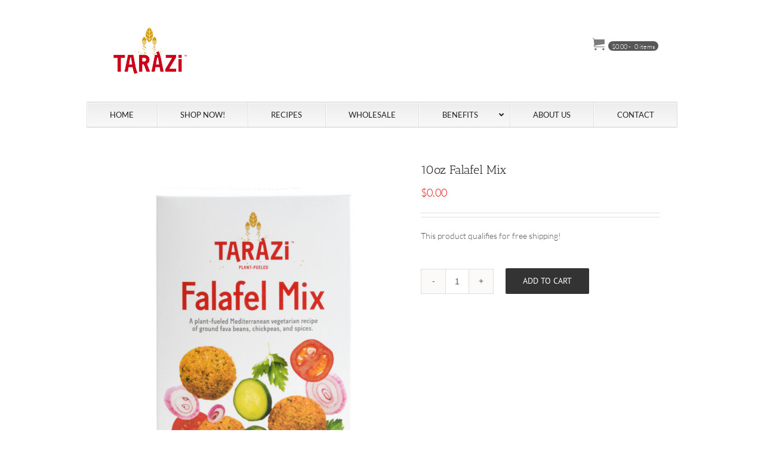

--- FILE ---
content_type: text/html; charset=UTF-8
request_url: https://www.tarazifoods.com/shop/10oz-falafel-mix/
body_size: 21215
content:
<!DOCTYPE html>
<html class="avada-html-layout-boxed avada-html-header-position-top" lang="en-US" prefix="og: http://ogp.me/ns# fb: http://ogp.me/ns/fb#">
<head>
	<meta http-equiv="X-UA-Compatible" content="IE=edge" />
	<meta http-equiv="Content-Type" content="text/html; charset=utf-8"/>
	<meta name="viewport" content="width=device-width, initial-scale=1, maximum-scale=1" />
	<meta name='robots' content='index, follow, max-image-preview:large, max-snippet:-1, max-video-preview:-1' />

	<!-- This site is optimized with the Yoast SEO plugin v21.4 - https://yoast.com/wordpress/plugins/seo/ -->
	<title>10oz Falafel Mix - Tarazi Foods</title>
	<link rel="canonical" href="https://www.tarazifoods.com/shop/10oz-falafel-mix/" />
	<meta property="og:locale" content="en_US" />
	<meta property="og:type" content="article" />
	<meta property="og:title" content="10oz Falafel Mix - Tarazi Foods" />
	<meta property="og:description" content="This product qualifies for free shipping!" />
	<meta property="og:url" content="https://www.tarazifoods.com/shop/10oz-falafel-mix/" />
	<meta property="og:site_name" content="Tarazi Foods" />
	<meta property="article:modified_time" content="2023-10-19T08:18:10+00:00" />
	<meta property="og:image" content="https://www.tarazifoods.com/wp-content/uploads/2023/10/Falafal-10oz-Front-scaled.jpg" />
	<meta property="og:image:width" content="2048" />
	<meta property="og:image:height" content="2560" />
	<meta property="og:image:type" content="image/jpeg" />
	<meta name="twitter:label1" content="Est. reading time" />
	<meta name="twitter:data1" content="1 minute" />
	<script type="application/ld+json" class="yoast-schema-graph">{"@context":"https://schema.org","@graph":[{"@type":"WebPage","@id":"https://www.tarazifoods.com/shop/10oz-falafel-mix/","url":"https://www.tarazifoods.com/shop/10oz-falafel-mix/","name":"10oz Falafel Mix - Tarazi Foods","isPartOf":{"@id":"https://www.tarazifoods.com/#website"},"primaryImageOfPage":{"@id":"https://www.tarazifoods.com/shop/10oz-falafel-mix/#primaryimage"},"image":{"@id":"https://www.tarazifoods.com/shop/10oz-falafel-mix/#primaryimage"},"thumbnailUrl":"https://www.tarazifoods.com/wp-content/uploads/2023/10/Falafal-10oz-Front-scaled.jpg","datePublished":"2023-10-18T18:07:15+00:00","dateModified":"2023-10-19T08:18:10+00:00","breadcrumb":{"@id":"https://www.tarazifoods.com/shop/10oz-falafel-mix/#breadcrumb"},"inLanguage":"en-US","potentialAction":[{"@type":"ReadAction","target":["https://www.tarazifoods.com/shop/10oz-falafel-mix/"]}]},{"@type":"ImageObject","inLanguage":"en-US","@id":"https://www.tarazifoods.com/shop/10oz-falafel-mix/#primaryimage","url":"https://www.tarazifoods.com/wp-content/uploads/2023/10/Falafal-10oz-Front-scaled.jpg","contentUrl":"https://www.tarazifoods.com/wp-content/uploads/2023/10/Falafal-10oz-Front-scaled.jpg","width":2048,"height":2560},{"@type":"BreadcrumbList","@id":"https://www.tarazifoods.com/shop/10oz-falafel-mix/#breadcrumb","itemListElement":[{"@type":"ListItem","position":1,"name":"Home","item":"https://www.tarazifoods.com/"},{"@type":"ListItem","position":2,"name":"Products","item":"https://www.tarazifoods.com/shop/"},{"@type":"ListItem","position":3,"name":"10oz Falafel Mix"}]},{"@type":"WebSite","@id":"https://www.tarazifoods.com/#website","url":"https://www.tarazifoods.com/","name":"Tarazi Foods","description":"Fine Mediterranean Foods Since 1970","potentialAction":[{"@type":"SearchAction","target":{"@type":"EntryPoint","urlTemplate":"https://www.tarazifoods.com/?s={search_term_string}"},"query-input":"required name=search_term_string"}],"inLanguage":"en-US"}]}</script>
	<!-- / Yoast SEO plugin. -->


<link rel='dns-prefetch' href='//fonts.googleapis.com' />
<link rel='dns-prefetch' href='//use.fontawesome.com' />
<link rel="alternate" type="application/rss+xml" title="Tarazi Foods &raquo; Feed" href="https://www.tarazifoods.com/feed/" />
<link rel="alternate" type="application/rss+xml" title="Tarazi Foods &raquo; Comments Feed" href="https://www.tarazifoods.com/comments/feed/" />
		
		
		
		
				
		<meta property="og:title" content="10oz Falafel Mix"/>
		<meta property="og:type" content="article"/>
		<meta property="og:url" content="https://www.tarazifoods.com/shop/10oz-falafel-mix/"/>
		<meta property="og:site_name" content="Tarazi Foods"/>
		<meta property="og:description" content="Tarazi Falafel is made of the finest raw materials in the known market. Falafel is a mildly seasoned veggie burger and a great hit among vegetarians. This Mediterranean delight is a high protein food, consists of only natural ingredients, is Kosher Certified, and easy to prepare:"/>

									<meta property="og:image" content="https://www.tarazifoods.com/wp-content/uploads/2023/10/Falafal-10oz-Front-scaled.jpg"/>
							<script type="text/javascript">
window._wpemojiSettings = {"baseUrl":"https:\/\/s.w.org\/images\/core\/emoji\/14.0.0\/72x72\/","ext":".png","svgUrl":"https:\/\/s.w.org\/images\/core\/emoji\/14.0.0\/svg\/","svgExt":".svg","source":{"concatemoji":"https:\/\/www.tarazifoods.com\/wp-includes\/js\/wp-emoji-release.min.js?ver=6.3.7"}};
/*! This file is auto-generated */
!function(i,n){var o,s,e;function c(e){try{var t={supportTests:e,timestamp:(new Date).valueOf()};sessionStorage.setItem(o,JSON.stringify(t))}catch(e){}}function p(e,t,n){e.clearRect(0,0,e.canvas.width,e.canvas.height),e.fillText(t,0,0);var t=new Uint32Array(e.getImageData(0,0,e.canvas.width,e.canvas.height).data),r=(e.clearRect(0,0,e.canvas.width,e.canvas.height),e.fillText(n,0,0),new Uint32Array(e.getImageData(0,0,e.canvas.width,e.canvas.height).data));return t.every(function(e,t){return e===r[t]})}function u(e,t,n){switch(t){case"flag":return n(e,"\ud83c\udff3\ufe0f\u200d\u26a7\ufe0f","\ud83c\udff3\ufe0f\u200b\u26a7\ufe0f")?!1:!n(e,"\ud83c\uddfa\ud83c\uddf3","\ud83c\uddfa\u200b\ud83c\uddf3")&&!n(e,"\ud83c\udff4\udb40\udc67\udb40\udc62\udb40\udc65\udb40\udc6e\udb40\udc67\udb40\udc7f","\ud83c\udff4\u200b\udb40\udc67\u200b\udb40\udc62\u200b\udb40\udc65\u200b\udb40\udc6e\u200b\udb40\udc67\u200b\udb40\udc7f");case"emoji":return!n(e,"\ud83e\udef1\ud83c\udffb\u200d\ud83e\udef2\ud83c\udfff","\ud83e\udef1\ud83c\udffb\u200b\ud83e\udef2\ud83c\udfff")}return!1}function f(e,t,n){var r="undefined"!=typeof WorkerGlobalScope&&self instanceof WorkerGlobalScope?new OffscreenCanvas(300,150):i.createElement("canvas"),a=r.getContext("2d",{willReadFrequently:!0}),o=(a.textBaseline="top",a.font="600 32px Arial",{});return e.forEach(function(e){o[e]=t(a,e,n)}),o}function t(e){var t=i.createElement("script");t.src=e,t.defer=!0,i.head.appendChild(t)}"undefined"!=typeof Promise&&(o="wpEmojiSettingsSupports",s=["flag","emoji"],n.supports={everything:!0,everythingExceptFlag:!0},e=new Promise(function(e){i.addEventListener("DOMContentLoaded",e,{once:!0})}),new Promise(function(t){var n=function(){try{var e=JSON.parse(sessionStorage.getItem(o));if("object"==typeof e&&"number"==typeof e.timestamp&&(new Date).valueOf()<e.timestamp+604800&&"object"==typeof e.supportTests)return e.supportTests}catch(e){}return null}();if(!n){if("undefined"!=typeof Worker&&"undefined"!=typeof OffscreenCanvas&&"undefined"!=typeof URL&&URL.createObjectURL&&"undefined"!=typeof Blob)try{var e="postMessage("+f.toString()+"("+[JSON.stringify(s),u.toString(),p.toString()].join(",")+"));",r=new Blob([e],{type:"text/javascript"}),a=new Worker(URL.createObjectURL(r),{name:"wpTestEmojiSupports"});return void(a.onmessage=function(e){c(n=e.data),a.terminate(),t(n)})}catch(e){}c(n=f(s,u,p))}t(n)}).then(function(e){for(var t in e)n.supports[t]=e[t],n.supports.everything=n.supports.everything&&n.supports[t],"flag"!==t&&(n.supports.everythingExceptFlag=n.supports.everythingExceptFlag&&n.supports[t]);n.supports.everythingExceptFlag=n.supports.everythingExceptFlag&&!n.supports.flag,n.DOMReady=!1,n.readyCallback=function(){n.DOMReady=!0}}).then(function(){return e}).then(function(){var e;n.supports.everything||(n.readyCallback(),(e=n.source||{}).concatemoji?t(e.concatemoji):e.wpemoji&&e.twemoji&&(t(e.twemoji),t(e.wpemoji)))}))}((window,document),window._wpemojiSettings);
</script>
<style type="text/css">
img.wp-smiley,
img.emoji {
	display: inline !important;
	border: none !important;
	box-shadow: none !important;
	height: 1em !important;
	width: 1em !important;
	margin: 0 0.07em !important;
	vertical-align: -0.1em !important;
	background: none !important;
	padding: 0 !important;
}
</style>
	<link rel='stylesheet' id='wc-blocks-style-css' href='https://www.tarazifoods.com/wp-content/plugins/woo-gutenberg-products-block/build/wc-blocks.css?ver=10.7.1' type='text/css' media='all' />
<link rel='stylesheet' id='wc-blocks-style-active-filters-css' href='https://www.tarazifoods.com/wp-content/plugins/woo-gutenberg-products-block/build/active-filters.css?ver=10.7.1' type='text/css' media='all' />
<link rel='stylesheet' id='wc-blocks-style-all-products-css' href='https://www.tarazifoods.com/wp-content/plugins/woo-gutenberg-products-block/build/all-products.css?ver=10.7.1' type='text/css' media='all' />
<link rel='stylesheet' id='wc-blocks-style-all-reviews-css' href='https://www.tarazifoods.com/wp-content/plugins/woo-gutenberg-products-block/build/all-reviews.css?ver=10.7.1' type='text/css' media='all' />
<link rel='stylesheet' id='wc-blocks-style-attribute-filter-css' href='https://www.tarazifoods.com/wp-content/plugins/woo-gutenberg-products-block/build/attribute-filter.css?ver=10.7.1' type='text/css' media='all' />
<link rel='stylesheet' id='wc-blocks-packages-style-css' href='https://www.tarazifoods.com/wp-content/plugins/woo-gutenberg-products-block/build/packages-style.css?ver=10.7.1' type='text/css' media='all' />
<link rel='stylesheet' id='wc-blocks-style-breadcrumbs-css' href='https://www.tarazifoods.com/wp-content/plugins/woo-gutenberg-products-block/build/breadcrumbs.css?ver=10.7.1' type='text/css' media='all' />
<link rel='stylesheet' id='wc-blocks-style-catalog-sorting-css' href='https://www.tarazifoods.com/wp-content/plugins/woo-gutenberg-products-block/build/catalog-sorting.css?ver=10.7.1' type='text/css' media='all' />
<link rel='stylesheet' id='wc-blocks-style-customer-account-css' href='https://www.tarazifoods.com/wp-content/plugins/woo-gutenberg-products-block/build/customer-account.css?ver=10.7.1' type='text/css' media='all' />
<link rel='stylesheet' id='wc-blocks-style-featured-category-css' href='https://www.tarazifoods.com/wp-content/plugins/woo-gutenberg-products-block/build/featured-category.css?ver=10.7.1' type='text/css' media='all' />
<link rel='stylesheet' id='wc-blocks-style-featured-product-css' href='https://www.tarazifoods.com/wp-content/plugins/woo-gutenberg-products-block/build/featured-product.css?ver=10.7.1' type='text/css' media='all' />
<link rel='stylesheet' id='wc-blocks-style-mini-cart-css' href='https://www.tarazifoods.com/wp-content/plugins/woo-gutenberg-products-block/build/mini-cart.css?ver=10.7.1' type='text/css' media='all' />
<link rel='stylesheet' id='wc-blocks-style-price-filter-css' href='https://www.tarazifoods.com/wp-content/plugins/woo-gutenberg-products-block/build/price-filter.css?ver=10.7.1' type='text/css' media='all' />
<link rel='stylesheet' id='wc-blocks-style-product-add-to-cart-css' href='https://www.tarazifoods.com/wp-content/plugins/woo-gutenberg-products-block/build/product-add-to-cart.css?ver=10.7.1' type='text/css' media='all' />
<link rel='stylesheet' id='wc-blocks-style-product-button-css' href='https://www.tarazifoods.com/wp-content/plugins/woo-gutenberg-products-block/build/product-button.css?ver=10.7.1' type='text/css' media='all' />
<link rel='stylesheet' id='wc-blocks-style-product-categories-css' href='https://www.tarazifoods.com/wp-content/plugins/woo-gutenberg-products-block/build/product-categories.css?ver=10.7.1' type='text/css' media='all' />
<link rel='stylesheet' id='wc-blocks-style-product-image-css' href='https://www.tarazifoods.com/wp-content/plugins/woo-gutenberg-products-block/build/product-image.css?ver=10.7.1' type='text/css' media='all' />
<link rel='stylesheet' id='wc-blocks-style-product-image-gallery-css' href='https://www.tarazifoods.com/wp-content/plugins/woo-gutenberg-products-block/build/product-image-gallery.css?ver=10.7.1' type='text/css' media='all' />
<link rel='stylesheet' id='wc-blocks-style-product-query-css' href='https://www.tarazifoods.com/wp-content/plugins/woo-gutenberg-products-block/build/product-query.css?ver=10.7.1' type='text/css' media='all' />
<link rel='stylesheet' id='wc-blocks-style-product-rating-css' href='https://www.tarazifoods.com/wp-content/plugins/woo-gutenberg-products-block/build/product-rating.css?ver=10.7.1' type='text/css' media='all' />
<link rel='stylesheet' id='wc-blocks-style-product-results-count-css' href='https://www.tarazifoods.com/wp-content/plugins/woo-gutenberg-products-block/build/product-results-count.css?ver=10.7.1' type='text/css' media='all' />
<link rel='stylesheet' id='wc-blocks-style-product-reviews-css' href='https://www.tarazifoods.com/wp-content/plugins/woo-gutenberg-products-block/build/product-reviews.css?ver=10.7.1' type='text/css' media='all' />
<link rel='stylesheet' id='wc-blocks-style-product-sale-badge-css' href='https://www.tarazifoods.com/wp-content/plugins/woo-gutenberg-products-block/build/product-sale-badge.css?ver=10.7.1' type='text/css' media='all' />
<link rel='stylesheet' id='wc-blocks-style-product-search-css' href='https://www.tarazifoods.com/wp-content/plugins/woo-gutenberg-products-block/build/product-search.css?ver=10.7.1' type='text/css' media='all' />
<link rel='stylesheet' id='wc-blocks-style-product-sku-css' href='https://www.tarazifoods.com/wp-content/plugins/woo-gutenberg-products-block/build/product-sku.css?ver=10.7.1' type='text/css' media='all' />
<link rel='stylesheet' id='wc-blocks-style-product-stock-indicator-css' href='https://www.tarazifoods.com/wp-content/plugins/woo-gutenberg-products-block/build/product-stock-indicator.css?ver=10.7.1' type='text/css' media='all' />
<link rel='stylesheet' id='wc-blocks-style-product-summary-css' href='https://www.tarazifoods.com/wp-content/plugins/woo-gutenberg-products-block/build/product-summary.css?ver=10.7.1' type='text/css' media='all' />
<link rel='stylesheet' id='wc-blocks-style-product-title-css' href='https://www.tarazifoods.com/wp-content/plugins/woo-gutenberg-products-block/build/product-title.css?ver=10.7.1' type='text/css' media='all' />
<link rel='stylesheet' id='wc-blocks-style-rating-filter-css' href='https://www.tarazifoods.com/wp-content/plugins/woo-gutenberg-products-block/build/rating-filter.css?ver=10.7.1' type='text/css' media='all' />
<link rel='stylesheet' id='wc-blocks-style-reviews-by-category-css' href='https://www.tarazifoods.com/wp-content/plugins/woo-gutenberg-products-block/build/reviews-by-category.css?ver=10.7.1' type='text/css' media='all' />
<link rel='stylesheet' id='wc-blocks-style-reviews-by-product-css' href='https://www.tarazifoods.com/wp-content/plugins/woo-gutenberg-products-block/build/reviews-by-product.css?ver=10.7.1' type='text/css' media='all' />
<link rel='stylesheet' id='wc-blocks-style-product-details-css' href='https://www.tarazifoods.com/wp-content/plugins/woo-gutenberg-products-block/build/product-details.css?ver=10.7.1' type='text/css' media='all' />
<link rel='stylesheet' id='wc-blocks-style-single-product-css' href='https://www.tarazifoods.com/wp-content/plugins/woo-gutenberg-products-block/build/single-product.css?ver=10.7.1' type='text/css' media='all' />
<link rel='stylesheet' id='wc-blocks-style-stock-filter-css' href='https://www.tarazifoods.com/wp-content/plugins/woo-gutenberg-products-block/build/stock-filter.css?ver=10.7.1' type='text/css' media='all' />
<link rel='stylesheet' id='wc-blocks-style-cart-css' href='https://www.tarazifoods.com/wp-content/plugins/woo-gutenberg-products-block/build/cart.css?ver=10.7.1' type='text/css' media='all' />
<link rel='stylesheet' id='wc-blocks-style-checkout-css' href='https://www.tarazifoods.com/wp-content/plugins/woo-gutenberg-products-block/build/checkout.css?ver=10.7.1' type='text/css' media='all' />
<link rel='stylesheet' id='wc-blocks-style-mini-cart-contents-css' href='https://www.tarazifoods.com/wp-content/plugins/woo-gutenberg-products-block/build/mini-cart-contents.css?ver=10.7.1' type='text/css' media='all' />
<style id='classic-theme-styles-inline-css' type='text/css'>
/*! This file is auto-generated */
.wp-block-button__link{color:#fff;background-color:#32373c;border-radius:9999px;box-shadow:none;text-decoration:none;padding:calc(.667em + 2px) calc(1.333em + 2px);font-size:1.125em}.wp-block-file__button{background:#32373c;color:#fff;text-decoration:none}
</style>
<style id='global-styles-inline-css' type='text/css'>
body{--wp--preset--color--black: #000000;--wp--preset--color--cyan-bluish-gray: #abb8c3;--wp--preset--color--white: #ffffff;--wp--preset--color--pale-pink: #f78da7;--wp--preset--color--vivid-red: #cf2e2e;--wp--preset--color--luminous-vivid-orange: #ff6900;--wp--preset--color--luminous-vivid-amber: #fcb900;--wp--preset--color--light-green-cyan: #7bdcb5;--wp--preset--color--vivid-green-cyan: #00d084;--wp--preset--color--pale-cyan-blue: #8ed1fc;--wp--preset--color--vivid-cyan-blue: #0693e3;--wp--preset--color--vivid-purple: #9b51e0;--wp--preset--gradient--vivid-cyan-blue-to-vivid-purple: linear-gradient(135deg,rgba(6,147,227,1) 0%,rgb(155,81,224) 100%);--wp--preset--gradient--light-green-cyan-to-vivid-green-cyan: linear-gradient(135deg,rgb(122,220,180) 0%,rgb(0,208,130) 100%);--wp--preset--gradient--luminous-vivid-amber-to-luminous-vivid-orange: linear-gradient(135deg,rgba(252,185,0,1) 0%,rgba(255,105,0,1) 100%);--wp--preset--gradient--luminous-vivid-orange-to-vivid-red: linear-gradient(135deg,rgba(255,105,0,1) 0%,rgb(207,46,46) 100%);--wp--preset--gradient--very-light-gray-to-cyan-bluish-gray: linear-gradient(135deg,rgb(238,238,238) 0%,rgb(169,184,195) 100%);--wp--preset--gradient--cool-to-warm-spectrum: linear-gradient(135deg,rgb(74,234,220) 0%,rgb(151,120,209) 20%,rgb(207,42,186) 40%,rgb(238,44,130) 60%,rgb(251,105,98) 80%,rgb(254,248,76) 100%);--wp--preset--gradient--blush-light-purple: linear-gradient(135deg,rgb(255,206,236) 0%,rgb(152,150,240) 100%);--wp--preset--gradient--blush-bordeaux: linear-gradient(135deg,rgb(254,205,165) 0%,rgb(254,45,45) 50%,rgb(107,0,62) 100%);--wp--preset--gradient--luminous-dusk: linear-gradient(135deg,rgb(255,203,112) 0%,rgb(199,81,192) 50%,rgb(65,88,208) 100%);--wp--preset--gradient--pale-ocean: linear-gradient(135deg,rgb(255,245,203) 0%,rgb(182,227,212) 50%,rgb(51,167,181) 100%);--wp--preset--gradient--electric-grass: linear-gradient(135deg,rgb(202,248,128) 0%,rgb(113,206,126) 100%);--wp--preset--gradient--midnight: linear-gradient(135deg,rgb(2,3,129) 0%,rgb(40,116,252) 100%);--wp--preset--font-size--small: 10.5px;--wp--preset--font-size--medium: 20px;--wp--preset--font-size--large: 21px;--wp--preset--font-size--x-large: 42px;--wp--preset--font-size--normal: 14px;--wp--preset--font-size--xlarge: 28px;--wp--preset--font-size--huge: 42px;--wp--preset--spacing--20: 0.44rem;--wp--preset--spacing--30: 0.67rem;--wp--preset--spacing--40: 1rem;--wp--preset--spacing--50: 1.5rem;--wp--preset--spacing--60: 2.25rem;--wp--preset--spacing--70: 3.38rem;--wp--preset--spacing--80: 5.06rem;--wp--preset--shadow--natural: 6px 6px 9px rgba(0, 0, 0, 0.2);--wp--preset--shadow--deep: 12px 12px 50px rgba(0, 0, 0, 0.4);--wp--preset--shadow--sharp: 6px 6px 0px rgba(0, 0, 0, 0.2);--wp--preset--shadow--outlined: 6px 6px 0px -3px rgba(255, 255, 255, 1), 6px 6px rgba(0, 0, 0, 1);--wp--preset--shadow--crisp: 6px 6px 0px rgba(0, 0, 0, 1);}:where(.is-layout-flex){gap: 0.5em;}:where(.is-layout-grid){gap: 0.5em;}body .is-layout-flow > .alignleft{float: left;margin-inline-start: 0;margin-inline-end: 2em;}body .is-layout-flow > .alignright{float: right;margin-inline-start: 2em;margin-inline-end: 0;}body .is-layout-flow > .aligncenter{margin-left: auto !important;margin-right: auto !important;}body .is-layout-constrained > .alignleft{float: left;margin-inline-start: 0;margin-inline-end: 2em;}body .is-layout-constrained > .alignright{float: right;margin-inline-start: 2em;margin-inline-end: 0;}body .is-layout-constrained > .aligncenter{margin-left: auto !important;margin-right: auto !important;}body .is-layout-constrained > :where(:not(.alignleft):not(.alignright):not(.alignfull)){max-width: var(--wp--style--global--content-size);margin-left: auto !important;margin-right: auto !important;}body .is-layout-constrained > .alignwide{max-width: var(--wp--style--global--wide-size);}body .is-layout-flex{display: flex;}body .is-layout-flex{flex-wrap: wrap;align-items: center;}body .is-layout-flex > *{margin: 0;}body .is-layout-grid{display: grid;}body .is-layout-grid > *{margin: 0;}:where(.wp-block-columns.is-layout-flex){gap: 2em;}:where(.wp-block-columns.is-layout-grid){gap: 2em;}:where(.wp-block-post-template.is-layout-flex){gap: 1.25em;}:where(.wp-block-post-template.is-layout-grid){gap: 1.25em;}.has-black-color{color: var(--wp--preset--color--black) !important;}.has-cyan-bluish-gray-color{color: var(--wp--preset--color--cyan-bluish-gray) !important;}.has-white-color{color: var(--wp--preset--color--white) !important;}.has-pale-pink-color{color: var(--wp--preset--color--pale-pink) !important;}.has-vivid-red-color{color: var(--wp--preset--color--vivid-red) !important;}.has-luminous-vivid-orange-color{color: var(--wp--preset--color--luminous-vivid-orange) !important;}.has-luminous-vivid-amber-color{color: var(--wp--preset--color--luminous-vivid-amber) !important;}.has-light-green-cyan-color{color: var(--wp--preset--color--light-green-cyan) !important;}.has-vivid-green-cyan-color{color: var(--wp--preset--color--vivid-green-cyan) !important;}.has-pale-cyan-blue-color{color: var(--wp--preset--color--pale-cyan-blue) !important;}.has-vivid-cyan-blue-color{color: var(--wp--preset--color--vivid-cyan-blue) !important;}.has-vivid-purple-color{color: var(--wp--preset--color--vivid-purple) !important;}.has-black-background-color{background-color: var(--wp--preset--color--black) !important;}.has-cyan-bluish-gray-background-color{background-color: var(--wp--preset--color--cyan-bluish-gray) !important;}.has-white-background-color{background-color: var(--wp--preset--color--white) !important;}.has-pale-pink-background-color{background-color: var(--wp--preset--color--pale-pink) !important;}.has-vivid-red-background-color{background-color: var(--wp--preset--color--vivid-red) !important;}.has-luminous-vivid-orange-background-color{background-color: var(--wp--preset--color--luminous-vivid-orange) !important;}.has-luminous-vivid-amber-background-color{background-color: var(--wp--preset--color--luminous-vivid-amber) !important;}.has-light-green-cyan-background-color{background-color: var(--wp--preset--color--light-green-cyan) !important;}.has-vivid-green-cyan-background-color{background-color: var(--wp--preset--color--vivid-green-cyan) !important;}.has-pale-cyan-blue-background-color{background-color: var(--wp--preset--color--pale-cyan-blue) !important;}.has-vivid-cyan-blue-background-color{background-color: var(--wp--preset--color--vivid-cyan-blue) !important;}.has-vivid-purple-background-color{background-color: var(--wp--preset--color--vivid-purple) !important;}.has-black-border-color{border-color: var(--wp--preset--color--black) !important;}.has-cyan-bluish-gray-border-color{border-color: var(--wp--preset--color--cyan-bluish-gray) !important;}.has-white-border-color{border-color: var(--wp--preset--color--white) !important;}.has-pale-pink-border-color{border-color: var(--wp--preset--color--pale-pink) !important;}.has-vivid-red-border-color{border-color: var(--wp--preset--color--vivid-red) !important;}.has-luminous-vivid-orange-border-color{border-color: var(--wp--preset--color--luminous-vivid-orange) !important;}.has-luminous-vivid-amber-border-color{border-color: var(--wp--preset--color--luminous-vivid-amber) !important;}.has-light-green-cyan-border-color{border-color: var(--wp--preset--color--light-green-cyan) !important;}.has-vivid-green-cyan-border-color{border-color: var(--wp--preset--color--vivid-green-cyan) !important;}.has-pale-cyan-blue-border-color{border-color: var(--wp--preset--color--pale-cyan-blue) !important;}.has-vivid-cyan-blue-border-color{border-color: var(--wp--preset--color--vivid-cyan-blue) !important;}.has-vivid-purple-border-color{border-color: var(--wp--preset--color--vivid-purple) !important;}.has-vivid-cyan-blue-to-vivid-purple-gradient-background{background: var(--wp--preset--gradient--vivid-cyan-blue-to-vivid-purple) !important;}.has-light-green-cyan-to-vivid-green-cyan-gradient-background{background: var(--wp--preset--gradient--light-green-cyan-to-vivid-green-cyan) !important;}.has-luminous-vivid-amber-to-luminous-vivid-orange-gradient-background{background: var(--wp--preset--gradient--luminous-vivid-amber-to-luminous-vivid-orange) !important;}.has-luminous-vivid-orange-to-vivid-red-gradient-background{background: var(--wp--preset--gradient--luminous-vivid-orange-to-vivid-red) !important;}.has-very-light-gray-to-cyan-bluish-gray-gradient-background{background: var(--wp--preset--gradient--very-light-gray-to-cyan-bluish-gray) !important;}.has-cool-to-warm-spectrum-gradient-background{background: var(--wp--preset--gradient--cool-to-warm-spectrum) !important;}.has-blush-light-purple-gradient-background{background: var(--wp--preset--gradient--blush-light-purple) !important;}.has-blush-bordeaux-gradient-background{background: var(--wp--preset--gradient--blush-bordeaux) !important;}.has-luminous-dusk-gradient-background{background: var(--wp--preset--gradient--luminous-dusk) !important;}.has-pale-ocean-gradient-background{background: var(--wp--preset--gradient--pale-ocean) !important;}.has-electric-grass-gradient-background{background: var(--wp--preset--gradient--electric-grass) !important;}.has-midnight-gradient-background{background: var(--wp--preset--gradient--midnight) !important;}.has-small-font-size{font-size: var(--wp--preset--font-size--small) !important;}.has-medium-font-size{font-size: var(--wp--preset--font-size--medium) !important;}.has-large-font-size{font-size: var(--wp--preset--font-size--large) !important;}.has-x-large-font-size{font-size: var(--wp--preset--font-size--x-large) !important;}
.wp-block-navigation a:where(:not(.wp-element-button)){color: inherit;}
:where(.wp-block-post-template.is-layout-flex){gap: 1.25em;}:where(.wp-block-post-template.is-layout-grid){gap: 1.25em;}
:where(.wp-block-columns.is-layout-flex){gap: 2em;}:where(.wp-block-columns.is-layout-grid){gap: 2em;}
.wp-block-pullquote{font-size: 1.5em;line-height: 1.6;}
</style>
<link rel='stylesheet' id='ubermenu-lato-css' href='//fonts.googleapis.com/css?family=Lato%3A%2C300%2C400%2C700&#038;ver=6.3.7' type='text/css' media='all' />
<link rel='stylesheet' id='advanced-flat-rate-shipping-for-woocommerce-css' href='https://www.tarazifoods.com/wp-content/plugins/woo-extra-flat-rate/public/css/advanced-flat-rate-shipping-for-woocommerce-public.css?ver=v4.2.1' type='text/css' media='all' />
<link rel='stylesheet' id='font-awesome-min-css' href='https://www.tarazifoods.com/wp-content/plugins/woo-extra-flat-rate/public/css/font-awesome.min.css?ver=v4.2.1' type='text/css' media='all' />
<link rel='stylesheet' id='ext_mini_cart_front_style-css' href='https://www.tarazifoods.com/wp-content/plugins/woocommerce-mini-cart-plugin-display-cart-in-menu/front/css/ext_mini_cart_front.css?ver=1' type='text/css' media='all' />
<link rel='stylesheet' id='font_awesome-css' href='https://use.fontawesome.com/releases/v5.13.0/css/all.css?ver=1' type='text/css' media='all' />
<link rel='stylesheet' id='ext_sliding_sticky_cart-css' href='https://www.tarazifoods.com/wp-content/plugins/woocommerce-mini-cart-plugin-display-cart-in-menu/front/css/ext_sliding_sticky_cart.css?ver=1' type='text/css' media='all' />
<link rel='stylesheet' id='ext_mini_cart_front_style_avada_fix-css' href='https://www.tarazifoods.com/wp-content/plugins/woocommerce-mini-cart-plugin-display-cart-in-menu/front/css/assets/avada.css?ver=1' type='text/css' media='all' />
<style id='woocommerce-inline-inline-css' type='text/css'>
.woocommerce form .form-row .required { visibility: visible; }
</style>
<link rel='stylesheet' id='woosb-frontend-css' href='https://www.tarazifoods.com/wp-content/plugins/woo-product-bundle/assets/css/frontend.css?ver=7.3.1' type='text/css' media='all' />
<link rel='stylesheet' id='avada-stylesheet-css' href='https://www.tarazifoods.com/wp-content/themes/Avada/assets/css/style.min.css?ver=6.0.3' type='text/css' media='all' />
<link rel='stylesheet' id='child-style-css' href='https://www.tarazifoods.com/wp-content/themes/Avada-Child-Theme/style.css?ver=6.3.7' type='text/css' media='all' />
<!--[if IE]>
<link rel='stylesheet' id='avada-IE-css' href='https://www.tarazifoods.com/wp-content/themes/Avada/assets/css/ie.min.css?ver=6.0.3' type='text/css' media='all' />
<style id='avada-IE-inline-css' type='text/css'>
.avada-select-parent .select-arrow{background-color:#ffffff}
.select-arrow{background-color:#ffffff}
</style>
<![endif]-->
<link rel='stylesheet' id='fusion-dynamic-css-css' href='https://www.tarazifoods.com/wp-content/uploads/fusion-styles/a94250db5186908c6026ac39a1519938.min.css?ver=2.0.3' type='text/css' media='all' />
<link rel='stylesheet' id='ubermenu-css' href='https://www.tarazifoods.com/wp-content/plugins/ubermenu-2/pro/assets/css/ubermenu.min.css?ver=3.8.1' type='text/css' media='all' />
<link rel='stylesheet' id='ubermenu-vanilla-bar-css' href='https://www.tarazifoods.com/wp-content/plugins/ubermenu-2/assets/css/skins/vanilla_bar.css?ver=6.3.7' type='text/css' media='all' />
<link rel='stylesheet' id='ubermenu-font-awesome-all-css' href='https://www.tarazifoods.com/wp-content/plugins/ubermenu-2/assets/fontawesome/css/all.min.css?ver=6.3.7' type='text/css' media='all' />
<script type='text/javascript' src='https://www.tarazifoods.com/wp-includes/js/jquery/jquery.min.js?ver=3.7.0' id='jquery-core-js'></script>
<script type='text/javascript' src='https://www.tarazifoods.com/wp-includes/js/jquery/jquery-migrate.min.js?ver=3.4.1' id='jquery-migrate-js'></script>
<script type='text/javascript' src='https://www.tarazifoods.com/wp-content/plugins/woo-extra-flat-rate/public/js/advanced-flat-rate-shipping-for-woocommerce-public.js?ver=v4.2.1' id='advanced-flat-rate-shipping-for-woocommerce-js'></script>
<script type='text/javascript' id='ext_mini_cart_front_js-js-extra'>
/* <![CDATA[ */
var ext_front_Ajax = {"ajaxurl":"https:\/\/www.tarazifoods.com\/wp-admin\/admin-ajax.php"};
/* ]]> */
</script>
<script type='text/javascript' src='https://www.tarazifoods.com/wp-content/plugins/woocommerce-mini-cart-plugin-display-cart-in-menu/front/js/ext_mini_cart_front_js.js?ver=1' id='ext_mini_cart_front_js-js'></script>
<script type='text/javascript' id='WCPAY_ASSETS-js-extra'>
/* <![CDATA[ */
var wcpayAssets = {"url":"https:\/\/www.tarazifoods.com\/wp-content\/plugins\/woocommerce-payments\/dist\/"};
/* ]]> */
</script>
<link rel="https://api.w.org/" href="https://www.tarazifoods.com/wp-json/" /><link rel="alternate" type="application/json" href="https://www.tarazifoods.com/wp-json/wp/v2/product/66984" /><link rel="EditURI" type="application/rsd+xml" title="RSD" href="https://www.tarazifoods.com/xmlrpc.php?rsd" />
<link rel='shortlink' href='https://www.tarazifoods.com/?p=66984' />
<link rel="alternate" type="application/json+oembed" href="https://www.tarazifoods.com/wp-json/oembed/1.0/embed?url=https%3A%2F%2Fwww.tarazifoods.com%2Fshop%2F10oz-falafel-mix%2F" />
<link rel="alternate" type="text/xml+oembed" href="https://www.tarazifoods.com/wp-json/oembed/1.0/embed?url=https%3A%2F%2Fwww.tarazifoods.com%2Fshop%2F10oz-falafel-mix%2F&#038;format=xml" />
<style id="ubermenu-custom-generated-css">
/** Font Awesome 4 Compatibility **/
.fa{font-style:normal;font-variant:normal;font-weight:normal;font-family:FontAwesome;}

/** UberMenu Custom Menu Styles (Customizer) **/
/* main */
 .ubermenu-main .ubermenu-item .ubermenu-submenu-drop { -webkit-transition-duration:300ms; -ms-transition-duration:300ms; transition-duration:300ms; }
 .ubermenu-main .ubermenu-row { max-width:250px; margin-left:auto; margin-right:auto; }
 .ubermenu-main .ubermenu-item-layout-image_left > .ubermenu-target-text { padding-left:35px; }
 .ubermenu-main .ubermenu-item-layout-image_right > .ubermenu-target-text { padding-right:35px; }
 .ubermenu-main .ubermenu-item-layout-woocommerce_image_left_price > .ubermenu-target-text { padding-left:35px; }
 .ubermenu-main { background-color:#ededed; background:-webkit-gradient(linear,left top,left bottom,from(#ededed),to(#f9f9f9)); background:-webkit-linear-gradient(top,#ededed,#f9f9f9); background:-moz-linear-gradient(top,#ededed,#f9f9f9); background:-ms-linear-gradient(top,#ededed,#f9f9f9); background:-o-linear-gradient(top,#ededed,#f9f9f9); background:linear-gradient(top,#ededed,#f9f9f9); border:1px solid #dfdfdf; }
 .ubermenu-main, .ubermenu-main > .ubermenu-nav { -webkit-border-radius:1px; -moz-border-radius:1px; -o-border-radius:1px; border-radius:1px; }
 .ubermenu-main .ubermenu-item-level-0 > .ubermenu-target { font-size:13px; text-transform:uppercase; color:#222222; border-left:1px solid #dfdfdf; -webkit-box-shadow:inset 1px 0 0 0 rgba(255,255,255,.9); -moz-box-shadow:inset 1px 0 0 0 rgba(255,255,255,.9); -o-box-shadow:inset 1px 0 0 0 rgba(255,255,255,.9); box-shadow:inset 1px 0 0 0 rgba(255,255,255,.9); padding-left:10px; padding-right:10px; }
 .ubermenu-main .ubermenu-nav .ubermenu-item.ubermenu-item-level-0 > .ubermenu-target { font-weight:normal; }
 .ubermenu-main .ubermenu-item-level-0.ubermenu-current-menu-item > .ubermenu-target, .ubermenu-main .ubermenu-item-level-0.ubermenu-current-menu-parent > .ubermenu-target, .ubermenu-main .ubermenu-item-level-0.ubermenu-current-menu-ancestor > .ubermenu-target { color:#1e73be; }
 .ubermenu.ubermenu-main .ubermenu-item-level-0:hover > .ubermenu-target, .ubermenu-main .ubermenu-item-level-0.ubermenu-active > .ubermenu-target { background:#; }
 .ubermenu-main .ubermenu-item-level-0.ubermenu-active > .ubermenu-target,.ubermenu-main .ubermenu-item-level-0:hover > .ubermenu-target { -webkit-box-shadow:inset 1px 0 0 0 rgba(255,255,255,.9); -moz-box-shadow:inset 1px 0 0 0 rgba(255,255,255,.9); -o-box-shadow:inset 1px 0 0 0 rgba(255,255,255,.9); box-shadow:inset 1px 0 0 0 rgba(255,255,255,.9); }
 .ubermenu-main .ubermenu-item-level-0 > .ubermenu-target, .ubermenu-main .ubermenu-item-level-0 > .ubermenu-custom-content.ubermenu-custom-content-padded { padding-top:12px; padding-bottom:12px; }
 .ubermenu-main.ubermenu-sub-indicators .ubermenu-item-level-0.ubermenu-has-submenu-drop > .ubermenu-target:not(.ubermenu-noindicator) { padding-right:25px; }
 .ubermenu-main.ubermenu-sub-indicators .ubermenu-item-level-0.ubermenu-has-submenu-drop > .ubermenu-target.ubermenu-noindicator { padding-right:10px; }
 .ubermenu-main .ubermenu-submenu.ubermenu-submenu-drop { background-color:#ededed; border:1px solid #dfdfdf; color:#222222; }
 .ubermenu-main .ubermenu-submenu .ubermenu-column { min-width:5px; }
 .ubermenu-main .ubermenu-submenu .ubermenu-item-header > .ubermenu-target, .ubermenu-main .ubermenu-tab > .ubermenu-target { font-size:13px; }
 .ubermenu-main .ubermenu-submenu .ubermenu-item-header > .ubermenu-target { color:#222222; }
 .ubermenu-main .ubermenu-submenu .ubermenu-item-header > .ubermenu-target:hover { color:#1e73be; }
 .ubermenu-main .ubermenu-nav .ubermenu-submenu .ubermenu-item-header > .ubermenu-target { font-weight:normal; }
 .ubermenu-main .ubermenu-item-normal > .ubermenu-target { font-size:12px; }
 .ubermenu-main .ubermenu-target > .ubermenu-target-description { font-size:9px; text-transform:none; }
 .ubermenu-main, .ubermenu-main .ubermenu-target, .ubermenu-main .ubermenu-nav .ubermenu-item-level-0 .ubermenu-target, .ubermenu-main div, .ubermenu-main p, .ubermenu-main input { font-family:'Lato', sans-serif; font-weight:400; }


/* Status: Loaded from Transient */

</style><style type="text/css" id="css-fb-visibility">@media screen and (max-width: 640px){body:not(.fusion-builder-ui-wireframe) .fusion-no-small-visibility{display:none !important;}}@media screen and (min-width: 641px) and (max-width: 1024px){body:not(.fusion-builder-ui-wireframe) .fusion-no-medium-visibility{display:none !important;}}@media screen and (min-width: 1025px){body:not(.fusion-builder-ui-wireframe) .fusion-no-large-visibility{display:none !important;}}</style>	<noscript><style>.woocommerce-product-gallery{ opacity: 1 !important; }</style></noscript>
	<meta name="generator" content="Powered by Slider Revolution 6.6.14 - responsive, Mobile-Friendly Slider Plugin for WordPress with comfortable drag and drop interface." />
<link rel="icon" href="https://www.tarazifoods.com/wp-content/uploads/2023/06/favicon.ico" sizes="32x32" />
<link rel="icon" href="https://www.tarazifoods.com/wp-content/uploads/2023/06/favicon.ico" sizes="192x192" />
<link rel="apple-touch-icon" href="https://www.tarazifoods.com/wp-content/uploads/2023/06/favicon.ico" />
<meta name="msapplication-TileImage" content="https://www.tarazifoods.com/wp-content/uploads/2023/06/favicon.ico" />
<script>function setREVStartSize(e){
			//window.requestAnimationFrame(function() {
				window.RSIW = window.RSIW===undefined ? window.innerWidth : window.RSIW;
				window.RSIH = window.RSIH===undefined ? window.innerHeight : window.RSIH;
				try {
					var pw = document.getElementById(e.c).parentNode.offsetWidth,
						newh;
					pw = pw===0 || isNaN(pw) || (e.l=="fullwidth" || e.layout=="fullwidth") ? window.RSIW : pw;
					e.tabw = e.tabw===undefined ? 0 : parseInt(e.tabw);
					e.thumbw = e.thumbw===undefined ? 0 : parseInt(e.thumbw);
					e.tabh = e.tabh===undefined ? 0 : parseInt(e.tabh);
					e.thumbh = e.thumbh===undefined ? 0 : parseInt(e.thumbh);
					e.tabhide = e.tabhide===undefined ? 0 : parseInt(e.tabhide);
					e.thumbhide = e.thumbhide===undefined ? 0 : parseInt(e.thumbhide);
					e.mh = e.mh===undefined || e.mh=="" || e.mh==="auto" ? 0 : parseInt(e.mh,0);
					if(e.layout==="fullscreen" || e.l==="fullscreen")
						newh = Math.max(e.mh,window.RSIH);
					else{
						e.gw = Array.isArray(e.gw) ? e.gw : [e.gw];
						for (var i in e.rl) if (e.gw[i]===undefined || e.gw[i]===0) e.gw[i] = e.gw[i-1];
						e.gh = e.el===undefined || e.el==="" || (Array.isArray(e.el) && e.el.length==0)? e.gh : e.el;
						e.gh = Array.isArray(e.gh) ? e.gh : [e.gh];
						for (var i in e.rl) if (e.gh[i]===undefined || e.gh[i]===0) e.gh[i] = e.gh[i-1];
											
						var nl = new Array(e.rl.length),
							ix = 0,
							sl;
						e.tabw = e.tabhide>=pw ? 0 : e.tabw;
						e.thumbw = e.thumbhide>=pw ? 0 : e.thumbw;
						e.tabh = e.tabhide>=pw ? 0 : e.tabh;
						e.thumbh = e.thumbhide>=pw ? 0 : e.thumbh;
						for (var i in e.rl) nl[i] = e.rl[i]<window.RSIW ? 0 : e.rl[i];
						sl = nl[0];
						for (var i in nl) if (sl>nl[i] && nl[i]>0) { sl = nl[i]; ix=i;}
						var m = pw>(e.gw[ix]+e.tabw+e.thumbw) ? 1 : (pw-(e.tabw+e.thumbw)) / (e.gw[ix]);
						newh =  (e.gh[ix] * m) + (e.tabh + e.thumbh);
					}
					var el = document.getElementById(e.c);
					if (el!==null && el) el.style.height = newh+"px";
					el = document.getElementById(e.c+"_wrapper");
					if (el!==null && el) {
						el.style.height = newh+"px";
						el.style.display = "block";
					}
				} catch(e){
					console.log("Failure at Presize of Slider:" + e)
				}
			//});
		  };</script>
		<style type="text/css" id="wp-custom-css">
			.fusion-logo-link img {
	max-width: 50%
}
.tp-rightarrow{left:90% !important;}
.page-id-1659 .product-details-container {
    min-height: 75px !important;
		max-height: 75px !important;
}

.page-id-1659 .baking .product-details-container {
    min-height: 75px !important;
		max-height: 75px !important;
}

.page-id-1659 .product-images .crossfade-images {
    background: none !important;
}
.single-product .product-details-container {
    min-height: 90px!important;
}

.postid-66946 .woosb-products .woosb-product .woosb-price {
   
    padding-left: 23px;
}


.fusion-post-wrapper .fusion-post-content-wrapper a:after {
    content: "";
    position: absolute !important;
    top: 0;
    left: 0;
    display: block;
    height: 100%;
    width: 100%;
}

.product_cat-bundle .woosb-price {
    display: none;
}
tr.woocommerce-cart-form__cart-item.cart_item.woosb-cart-item.woosb-cart-child.woosb-item-child .product-price, .product-subtotal span.amount {
    color: #fff !important;
}

.pad-top{
	padding-top: 2em;
}

.fusion-footer-widget-area a{
	color: #000;
	font-weight: 400;
}

.fusion-copyright-notice {
	color: #000 !important;
	font-weight: 600 !important;
}

@media only screen and (max-width: 800px){
.fusion-body .products li {
    width: 100%;
}
}
.fusion-woo-shop-page-columns-4 .fusion-column-wrapper ul.products li.product-grid-view .featured-image img {
    min-height: 280px;
    height: 300px;
    object-position: center;
    object-fit: contain;
}






		</style>
				<script type="text/javascript">
			var doc = document.documentElement;
			doc.setAttribute( 'data-useragent', navigator.userAgent );
		</script>
		
	<link rel="stylesheet" href="https://use.typekit.net/ziv0tvw.css"></head>

<body class="product-template-default single single-product postid-66984 theme-Avada woocommerce woocommerce-page woocommerce-no-js fusion-image-hovers fusion-pagination-sizing fusion-button_size-large fusion-button_type-flat fusion-button_span-no fusion-button_shape-round avada-image-rollover-circle-yes avada-image-rollover-yes avada-image-rollover-direction-left fusion-has-button-gradient fusion-body ltr no-tablet-sticky-header no-mobile-sticky-header no-mobile-slidingbar no-desktop-totop no-mobile-totop avada-has-rev-slider-styles fusion-disable-outline fusion-sub-menu-fade mobile-logo-pos-left layout-boxed-mode avada-has-boxed-modal-shadow-none layout-scroll-offset-full avada-has-zero-margin-offset-top fusion-top-header menu-text-align-center fusion-woo-product-design-classic fusion-woo-shop-page-columns-4 fusion-woo-related-columns-4 fusion-woo-archive-page-columns-3 fusion-woocommerce-equal-heights avada-has-woo-gallery-disabled fusion-ubermenu-support mobile-menu-design-modern fusion-show-pagination-text fusion-header-layout-v4 avada-responsive avada-footer-fx-none avada-menu-highlight-style-textcolor fusion-search-form-classic fusion-avatar-square avada-dropdown-styles avada-blog-layout-large avada-blog-archive-layout-large avada-header-shadow-no avada-menu-icon-position-left avada-has-megamenu-item-divider avada-has-breadcrumb-mobile-hidden avada-has-titlebar-hide avada-has-pagination-padding avada-flyout-menu-direction-fade">
		<a class="skip-link screen-reader-text" href="#content">Skip to content</a>

	<div id="boxed-wrapper">
		<div class="fusion-sides-frame"></div>
		<div id="wrapper" class="fusion-wrapper">
			<div id="home" style="position:relative;top:-1px;"></div>
			
			<header class="fusion-header-wrapper">
				<div class="fusion-header-v4 fusion-logo-alignment fusion-logo-left fusion-sticky-menu- fusion-sticky-logo- fusion-mobile-logo-1 fusion-sticky-menu-only fusion-header-menu-align-center fusion-mobile-menu-design-modern">
					<div class="fusion-header-sticky-height"></div>
<div class="fusion-sticky-header-wrapper"> <!-- start fusion sticky header wrapper -->
	<div class="fusion-header">
		<div class="fusion-row">
							<div class="fusion-logo" data-margin-top="0px" data-margin-bottom="0px" data-margin-left="0px" data-margin-right="0px">
			<a class="fusion-logo-link"  href="https://www.tarazifoods.com/" >

						<!-- standard logo -->
			<img src="https://www.tarazifoods.com/wp-content/uploads/2023/06/Tarazi_FA_logo-lockup-WEB-RGB-091422-e1686193540188.png" srcset="https://www.tarazifoods.com/wp-content/uploads/2023/06/Tarazi_FA_logo-lockup-WEB-RGB-091422-e1686193540188.png 1x" width="305" height="167" alt="Tarazi Foods Logo" data-retina_logo_url="" class="fusion-standard-logo" />

											<!-- mobile logo -->
				<img src="https://www.tarazifoods.com/wp-content/uploads/2023/06/Tarazi_FA_logo-lockup-WEB-RGB-091422-e1686193540188.png" srcset="https://www.tarazifoods.com/wp-content/uploads/2023/06/Tarazi_FA_logo-lockup-WEB-RGB-091422-e1686193540188.png 1x, https://www.tarazifoods.com/wp-content/uploads/2023/06/Tarazi_FA_logo-lockup-WEB-RGB-091422-e1686193540188.png 2x" width="305" height="167" style="max-height:167px;height:auto;" alt="Tarazi Foods Logo" data-retina_logo_url="https://www.tarazifoods.com/wp-content/uploads/2023/06/Tarazi_FA_logo-lockup-WEB-RGB-091422-e1686193540188.png" class="fusion-mobile-logo" />
			
					</a>
		
<div class="fusion-header-content-3-wrapper">
			<div class="fusion-header-banner">
			<li class="ext_mini_cart_custom_cart_li ext_list_style" ><img  src="https://www.tarazifoods.com/wp-content/plugins/woocommerce-mini-cart-plugin-display-cart-in-menu/extendons/admin/image/cart-icon-1.png" class="ext_mini_cart_img"><span class="ext_mini_cart_custom_cart">
					<a class="ext_mini_cart_custom_cart_link">	<span class="ext_mini_crt_items_container" ><span><span class="woocommerce-Price-amount amount"><bdi><span class="woocommerce-Price-currencySymbol">&#36;</span>0.00</bdi></span></span><span class="ext_mini_crt_items" >0 items</span></span></a>
					<div class="basket-item-count" style="display: inline;">
					</div>
					<div class="ext_mini_cart_dropdown">

					<div class="ext_mini_cart_dropdown_content hover-class ">
					<ol class="shopping-cart-items" style="margin:unset;padding:unset;"></ol>
					<span class="ext_min_cart_emp_cart_txt" style="display:block;">Your cart is currently empty</span></div>
					</div>
					</span>
					</li>		</div>
	</div>
</div>
								<div class="fusion-mobile-menu-icons">
				
		
		
			</div>
			
					</div>
	</div>
	<div class="fusion-secondary-main-menu">
		<div class="fusion-row">
			<nav class="fusion-main-menu fusion-ubermenu fusion-ubermenu-mobile" aria-label="Main Menu">
<!-- UberMenu [Configuration:main] [Theme Loc:main_navigation] [Integration:auto] -->
<a class="ubermenu-responsive-toggle ubermenu-responsive-toggle-main ubermenu-skin-vanilla-bar ubermenu-loc-main_navigation ubermenu-responsive-toggle-content-align-left ubermenu-responsive-toggle-align-full " tabindex="0" data-ubermenu-target="ubermenu-main-69-main_navigation"  ><i class="fas fa-bars" ></i>Menu</a><div id="ubermenu-main-69-main_navigation" class="ubermenu ubermenu-nojs ubermenu-main ubermenu-menu-69 ubermenu-loc-main_navigation ubermenu-responsive ubermenu-responsive-default ubermenu-responsive-collapse ubermenu-horizontal ubermenu-transition-slide ubermenu-trigger-hover_intent ubermenu-skin-vanilla-bar ubermenu-has-border ubermenu-bar-align-full ubermenu-items-align-flex ubermenu-bound-inner ubermenu-sub-indicators ubermenu-retractors-responsive ubermenu-submenu-indicator-closes"><ul id="ubermenu-nav-main-69-main_navigation" class="ubermenu-nav" data-title="Main Menu"><li id="menu-item-735" class="ubermenu-item ubermenu-item-type-post_type ubermenu-item-object-page ubermenu-item-home ubermenu-item-735 ubermenu-item-level-0 ubermenu-column ubermenu-column-auto" ><a class="ubermenu-target ubermenu-item-layout-default ubermenu-item-layout-text_only" href="https://www.tarazifoods.com/" tabindex="0"><span class="ubermenu-target-title ubermenu-target-text">Home</span></a></li><li id="menu-item-1688" class="ubermenu-item ubermenu-item-type-post_type ubermenu-item-object-page ubermenu-item-1688 ubermenu-item-level-0 ubermenu-column ubermenu-column-auto" ><a class="ubermenu-target ubermenu-item-layout-default ubermenu-item-layout-text_only" href="https://www.tarazifoods.com/tarazi-online-shop/" tabindex="0"><span class="ubermenu-target-title ubermenu-target-text">SHOP NOW!</span></a></li><li id="menu-item-764" class="ubermenu-item ubermenu-item-type-post_type ubermenu-item-object-page ubermenu-item-764 ubermenu-item-level-0 ubermenu-column ubermenu-column-auto" ><a class="ubermenu-target ubermenu-item-layout-default ubermenu-item-layout-text_only" href="https://www.tarazifoods.com/tarazi-recipes/" tabindex="0"><span class="ubermenu-target-title ubermenu-target-text">Recipes</span></a></li><li id="menu-item-731" class="ubermenu-item ubermenu-item-type-post_type ubermenu-item-object-page ubermenu-item-731 ubermenu-item-level-0 ubermenu-column ubermenu-column-auto" ><a class="ubermenu-target ubermenu-item-layout-default ubermenu-item-layout-text_only" href="https://www.tarazifoods.com/wholesale-info/" tabindex="0"><span class="ubermenu-target-title ubermenu-target-text">Wholesale</span></a></li><li id="menu-item-1591" class="ubermenu-item ubermenu-item-type-custom ubermenu-item-object-custom ubermenu-item-has-children ubermenu-item-1591 ubermenu-item-level-0 ubermenu-column ubermenu-column-auto ubermenu-has-submenu-drop ubermenu-has-submenu-mega" ><a class="ubermenu-target ubermenu-item-layout-default ubermenu-item-layout-text_only" tabindex="0"><span class="ubermenu-target-title ubermenu-target-text">Benefits</span><i class='ubermenu-sub-indicator fas fa-angle-down'></i></a><ul  class="ubermenu-submenu ubermenu-submenu-id-1591 ubermenu-submenu-type-auto ubermenu-submenu-type-mega ubermenu-submenu-drop ubermenu-submenu-align-left_edge_item"  ><li id="menu-item-1592" class="ubermenu-item ubermenu-item-type-post_type ubermenu-item-object-page ubermenu-item-1592 ubermenu-item-auto ubermenu-item-header ubermenu-item-level-1 ubermenu-column ubermenu-column-auto" ><a class="ubermenu-target ubermenu-item-layout-default ubermenu-item-layout-text_only" href="https://www.tarazifoods.com/benefits-tahini/"><span class="ubermenu-target-title ubermenu-target-text">BENEFITS OF TAHINI</span></a></li><li id="menu-item-1593" class="ubermenu-item ubermenu-item-type-post_type ubermenu-item-object-page ubermenu-item-1593 ubermenu-item-auto ubermenu-item-header ubermenu-item-level-1 ubermenu-column ubermenu-column-auto" ><a class="ubermenu-target ubermenu-item-layout-default ubermenu-item-layout-text_only" href="https://www.tarazifoods.com/benefits-falafel/"><span class="ubermenu-target-title ubermenu-target-text">BENEFITS OF FALAFEL</span></a></li><li id="menu-item-66991" class="ubermenu-item ubermenu-item-type-post_type ubermenu-item-object-page ubermenu-item-66991 ubermenu-item-auto ubermenu-item-header ubermenu-item-level-1 ubermenu-column ubermenu-column-auto" ><a class="ubermenu-target ubermenu-item-layout-default ubermenu-item-layout-text_only" href="https://www.tarazifoods.com/benefits-tarazi-baking-crumbs/"><span class="ubermenu-target-title ubermenu-target-text">BENEFITS OF TARAZI BAKING CRUMBS</span></a></li></ul></li><li id="menu-item-724" class="ubermenu-item ubermenu-item-type-post_type ubermenu-item-object-page ubermenu-item-724 ubermenu-item-level-0 ubermenu-column ubermenu-column-auto" ><a class="ubermenu-target ubermenu-item-layout-default ubermenu-item-layout-text_only" href="https://www.tarazifoods.com/about-us/" tabindex="0"><span class="ubermenu-target-title ubermenu-target-text">About Us</span></a></li><li id="menu-item-733" class="ubermenu-item ubermenu-item-type-post_type ubermenu-item-object-page ubermenu-item-733 ubermenu-item-level-0 ubermenu-column ubermenu-column-auto" ><a class="ubermenu-target ubermenu-item-layout-default ubermenu-item-layout-text_only" href="https://www.tarazifoods.com/contact/" tabindex="0"><span class="ubermenu-target-title ubermenu-target-text">Contact</span></a></li></ul></div>
<!-- End UberMenu -->
</nav>					</div>
	</div>
</div> <!-- end fusion sticky header wrapper -->
				</div>
				<div class="fusion-clearfix"></div>
			</header>
						
			
		<div id="sliders-container">
					</div>
				
			
			<div class="avada-page-titlebar-wrapper">
							</div>

						<main id="main" class="clearfix ">
				<div class="fusion-row" style="">

			<div class="woocommerce-container">
			<section id="content"class="" style="width: 100%;">
		
					
			<div class="woocommerce-notices-wrapper"></div><div id="product-66984" class="product type-product post-66984 status-publish first instock has-post-thumbnail shipping-taxable purchasable product-type-simple">

	<div class="avada-single-product-gallery-wrapper">
<div class="woocommerce-product-gallery woocommerce-product-gallery--with-images woocommerce-product-gallery--columns-4 images avada-product-gallery" data-columns="4" style="opacity: 0; transition: opacity .25s ease-in-out;">
	<div class="woocommerce-product-gallery__wrapper">
		<div data-thumb="https://www.tarazifoods.com/wp-content/uploads/2023/10/Falafal-10oz-Front-100x100.jpg" data-thumb-alt="" class="woocommerce-product-gallery__image"><a href="https://www.tarazifoods.com/wp-content/uploads/2023/10/Falafal-10oz-Front-scaled.jpg"><img width="700" height="875" src="https://www.tarazifoods.com/wp-content/uploads/2023/10/Falafal-10oz-Front-700x875.jpg" class="wp-post-image" alt="" decoding="async" title="Falafal 10oz Front" data-caption="" data-src="https://www.tarazifoods.com/wp-content/uploads/2023/10/Falafal-10oz-Front-scaled.jpg" data-large_image="https://www.tarazifoods.com/wp-content/uploads/2023/10/Falafal-10oz-Front-scaled.jpg" data-large_image_width="2048" data-large_image_height="2560" srcset="https://www.tarazifoods.com/wp-content/uploads/2023/10/Falafal-10oz-Front-200x250.jpg 200w, https://www.tarazifoods.com/wp-content/uploads/2023/10/Falafal-10oz-Front-240x300.jpg 240w, https://www.tarazifoods.com/wp-content/uploads/2023/10/Falafal-10oz-Front-400x500.jpg 400w, https://www.tarazifoods.com/wp-content/uploads/2023/10/Falafal-10oz-Front-500x625.jpg 500w, https://www.tarazifoods.com/wp-content/uploads/2023/10/Falafal-10oz-Front-600x750.jpg 600w, https://www.tarazifoods.com/wp-content/uploads/2023/10/Falafal-10oz-Front-700x875.jpg 700w, https://www.tarazifoods.com/wp-content/uploads/2023/10/Falafal-10oz-Front-768x960.jpg 768w, https://www.tarazifoods.com/wp-content/uploads/2023/10/Falafal-10oz-Front-800x1000.jpg 800w, https://www.tarazifoods.com/wp-content/uploads/2023/10/Falafal-10oz-Front-819x1024.jpg 819w, https://www.tarazifoods.com/wp-content/uploads/2023/10/Falafal-10oz-Front-1200x1500.jpg 1200w, https://www.tarazifoods.com/wp-content/uploads/2023/10/Falafal-10oz-Front-1229x1536.jpg 1229w, https://www.tarazifoods.com/wp-content/uploads/2023/10/Falafal-10oz-Front-1638x2048.jpg 1638w" sizes="(max-width: 700px) 100vw, 700px" /></a><a class="avada-product-gallery-lightbox-trigger" href="https://www.tarazifoods.com/wp-content/uploads/2023/10/Falafal-10oz-Front-scaled.jpg" data-rel="iLightbox[product-gallery]" alt="" data-title="Falafal 10oz Front" data-caption=""></a></div><div data-thumb="https://www.tarazifoods.com/wp-content/uploads/2018/03/Falafal-10oz-R-100x100.jpg" data-thumb-alt="" class="woocommerce-product-gallery__image"><a href="https://www.tarazifoods.com/wp-content/uploads/2018/03/Falafal-10oz-R-scaled.jpg"><img width="700" height="875" src="https://www.tarazifoods.com/wp-content/uploads/2018/03/Falafal-10oz-R-700x875.jpg" class="" alt="" decoding="async" title="Falafal 10oz R" data-caption="" data-src="https://www.tarazifoods.com/wp-content/uploads/2018/03/Falafal-10oz-R-scaled.jpg" data-large_image="https://www.tarazifoods.com/wp-content/uploads/2018/03/Falafal-10oz-R-scaled.jpg" data-large_image_width="2048" data-large_image_height="2560" srcset="https://www.tarazifoods.com/wp-content/uploads/2018/03/Falafal-10oz-R-200x250.jpg 200w, https://www.tarazifoods.com/wp-content/uploads/2018/03/Falafal-10oz-R-240x300.jpg 240w, https://www.tarazifoods.com/wp-content/uploads/2018/03/Falafal-10oz-R-400x500.jpg 400w, https://www.tarazifoods.com/wp-content/uploads/2018/03/Falafal-10oz-R-500x625.jpg 500w, https://www.tarazifoods.com/wp-content/uploads/2018/03/Falafal-10oz-R-600x750.jpg 600w, https://www.tarazifoods.com/wp-content/uploads/2018/03/Falafal-10oz-R-700x875.jpg 700w, https://www.tarazifoods.com/wp-content/uploads/2018/03/Falafal-10oz-R-768x960.jpg 768w, https://www.tarazifoods.com/wp-content/uploads/2018/03/Falafal-10oz-R-800x1000.jpg 800w, https://www.tarazifoods.com/wp-content/uploads/2018/03/Falafal-10oz-R-819x1024.jpg 819w, https://www.tarazifoods.com/wp-content/uploads/2018/03/Falafal-10oz-R-1200x1500.jpg 1200w, https://www.tarazifoods.com/wp-content/uploads/2018/03/Falafal-10oz-R-1229x1536.jpg 1229w, https://www.tarazifoods.com/wp-content/uploads/2018/03/Falafal-10oz-R-1638x2048.jpg 1638w" sizes="(max-width: 700px) 100vw, 700px" /></a><a class="avada-product-gallery-lightbox-trigger" href="https://www.tarazifoods.com/wp-content/uploads/2018/03/Falafal-10oz-R-scaled.jpg" data-rel="iLightbox[product-gallery]" alt="" data-title="Falafal 10oz R" data-caption=""></a></div><div data-thumb="https://www.tarazifoods.com/wp-content/uploads/2018/03/Falafal-10oz-Front-100x100.jpg" data-thumb-alt="" class="woocommerce-product-gallery__image"><a href="https://www.tarazifoods.com/wp-content/uploads/2018/03/Falafal-10oz-Front-scaled.jpg"><img width="700" height="875" src="https://www.tarazifoods.com/wp-content/uploads/2018/03/Falafal-10oz-Front-700x875.jpg" class="" alt="" decoding="async" title="Falafal 10oz Front" data-caption="" data-src="https://www.tarazifoods.com/wp-content/uploads/2018/03/Falafal-10oz-Front-scaled.jpg" data-large_image="https://www.tarazifoods.com/wp-content/uploads/2018/03/Falafal-10oz-Front-scaled.jpg" data-large_image_width="2048" data-large_image_height="2560" srcset="https://www.tarazifoods.com/wp-content/uploads/2018/03/Falafal-10oz-Front-200x250.jpg 200w, https://www.tarazifoods.com/wp-content/uploads/2018/03/Falafal-10oz-Front-240x300.jpg 240w, https://www.tarazifoods.com/wp-content/uploads/2018/03/Falafal-10oz-Front-400x500.jpg 400w, https://www.tarazifoods.com/wp-content/uploads/2018/03/Falafal-10oz-Front-500x625.jpg 500w, https://www.tarazifoods.com/wp-content/uploads/2018/03/Falafal-10oz-Front-600x750.jpg 600w, https://www.tarazifoods.com/wp-content/uploads/2018/03/Falafal-10oz-Front-700x875.jpg 700w, https://www.tarazifoods.com/wp-content/uploads/2018/03/Falafal-10oz-Front-768x960.jpg 768w, https://www.tarazifoods.com/wp-content/uploads/2018/03/Falafal-10oz-Front-800x1000.jpg 800w, https://www.tarazifoods.com/wp-content/uploads/2018/03/Falafal-10oz-Front-819x1024.jpg 819w, https://www.tarazifoods.com/wp-content/uploads/2018/03/Falafal-10oz-Front-1200x1500.jpg 1200w, https://www.tarazifoods.com/wp-content/uploads/2018/03/Falafal-10oz-Front-1229x1536.jpg 1229w, https://www.tarazifoods.com/wp-content/uploads/2018/03/Falafal-10oz-Front-1638x2048.jpg 1638w" sizes="(max-width: 700px) 100vw, 700px" /></a><a class="avada-product-gallery-lightbox-trigger" href="https://www.tarazifoods.com/wp-content/uploads/2018/03/Falafal-10oz-Front-scaled.jpg" data-rel="iLightbox[product-gallery]" alt="" data-title="Falafal 10oz Front" data-caption=""></a></div><div data-thumb="https://www.tarazifoods.com/wp-content/uploads/2018/03/alafal-10oz-L-100x100.jpg" data-thumb-alt="" class="woocommerce-product-gallery__image"><a href="https://www.tarazifoods.com/wp-content/uploads/2018/03/alafal-10oz-L-scaled.jpg"><img width="700" height="875" src="https://www.tarazifoods.com/wp-content/uploads/2018/03/alafal-10oz-L-700x875.jpg" class="" alt="" decoding="async" title="alafal 10oz L" data-caption="" data-src="https://www.tarazifoods.com/wp-content/uploads/2018/03/alafal-10oz-L-scaled.jpg" data-large_image="https://www.tarazifoods.com/wp-content/uploads/2018/03/alafal-10oz-L-scaled.jpg" data-large_image_width="2048" data-large_image_height="2560" srcset="https://www.tarazifoods.com/wp-content/uploads/2018/03/alafal-10oz-L-200x250.jpg 200w, https://www.tarazifoods.com/wp-content/uploads/2018/03/alafal-10oz-L-240x300.jpg 240w, https://www.tarazifoods.com/wp-content/uploads/2018/03/alafal-10oz-L-400x500.jpg 400w, https://www.tarazifoods.com/wp-content/uploads/2018/03/alafal-10oz-L-500x625.jpg 500w, https://www.tarazifoods.com/wp-content/uploads/2018/03/alafal-10oz-L-600x750.jpg 600w, https://www.tarazifoods.com/wp-content/uploads/2018/03/alafal-10oz-L-700x875.jpg 700w, https://www.tarazifoods.com/wp-content/uploads/2018/03/alafal-10oz-L-768x960.jpg 768w, https://www.tarazifoods.com/wp-content/uploads/2018/03/alafal-10oz-L-800x1000.jpg 800w, https://www.tarazifoods.com/wp-content/uploads/2018/03/alafal-10oz-L-819x1024.jpg 819w, https://www.tarazifoods.com/wp-content/uploads/2018/03/alafal-10oz-L-1200x1500.jpg 1200w, https://www.tarazifoods.com/wp-content/uploads/2018/03/alafal-10oz-L-1229x1536.jpg 1229w, https://www.tarazifoods.com/wp-content/uploads/2018/03/alafal-10oz-L-1638x2048.jpg 1638w" sizes="(max-width: 700px) 100vw, 700px" /></a><a class="avada-product-gallery-lightbox-trigger" href="https://www.tarazifoods.com/wp-content/uploads/2018/03/alafal-10oz-L-scaled.jpg" data-rel="iLightbox[product-gallery]" alt="" data-title="alafal 10oz L" data-caption=""></a></div><div data-thumb="https://www.tarazifoods.com/wp-content/uploads/2018/03/Falafal-10oz.-Side-100x100.jpg" data-thumb-alt="" class="woocommerce-product-gallery__image"><a href="https://www.tarazifoods.com/wp-content/uploads/2018/03/Falafal-10oz.-Side-scaled.jpg"><img width="700" height="875" src="https://www.tarazifoods.com/wp-content/uploads/2018/03/Falafal-10oz.-Side-700x875.jpg" class="" alt="" decoding="async" title="Falafal 10oz. Side" data-caption="" data-src="https://www.tarazifoods.com/wp-content/uploads/2018/03/Falafal-10oz.-Side-scaled.jpg" data-large_image="https://www.tarazifoods.com/wp-content/uploads/2018/03/Falafal-10oz.-Side-scaled.jpg" data-large_image_width="2048" data-large_image_height="2560" srcset="https://www.tarazifoods.com/wp-content/uploads/2018/03/Falafal-10oz.-Side-200x250.jpg 200w, https://www.tarazifoods.com/wp-content/uploads/2018/03/Falafal-10oz.-Side-240x300.jpg 240w, https://www.tarazifoods.com/wp-content/uploads/2018/03/Falafal-10oz.-Side-400x500.jpg 400w, https://www.tarazifoods.com/wp-content/uploads/2018/03/Falafal-10oz.-Side-500x625.jpg 500w, https://www.tarazifoods.com/wp-content/uploads/2018/03/Falafal-10oz.-Side-600x750.jpg 600w, https://www.tarazifoods.com/wp-content/uploads/2018/03/Falafal-10oz.-Side-700x875.jpg 700w, https://www.tarazifoods.com/wp-content/uploads/2018/03/Falafal-10oz.-Side-768x960.jpg 768w, https://www.tarazifoods.com/wp-content/uploads/2018/03/Falafal-10oz.-Side-800x1000.jpg 800w, https://www.tarazifoods.com/wp-content/uploads/2018/03/Falafal-10oz.-Side-819x1024.jpg 819w, https://www.tarazifoods.com/wp-content/uploads/2018/03/Falafal-10oz.-Side-1200x1500.jpg 1200w, https://www.tarazifoods.com/wp-content/uploads/2018/03/Falafal-10oz.-Side-1229x1536.jpg 1229w, https://www.tarazifoods.com/wp-content/uploads/2018/03/Falafal-10oz.-Side-1638x2048.jpg 1638w" sizes="(max-width: 700px) 100vw, 700px" /></a><a class="avada-product-gallery-lightbox-trigger" href="https://www.tarazifoods.com/wp-content/uploads/2018/03/Falafal-10oz.-Side-scaled.jpg" data-rel="iLightbox[product-gallery]" alt="" data-title="Falafal 10oz. Side" data-caption=""></a></div>	</div>
</div>
</div>

	<div class="summary entry-summary">
		<div class="summary-container"><h1 itemprop="name" class="product_title entry-title">10oz Falafel Mix</h1>
<p class="price"><span class="woocommerce-Price-amount amount"><bdi><span class="woocommerce-Price-currencySymbol">&#36;</span>0.00</bdi></span></p>
<div class="avada-availability">
	</div>
<div class="product-border fusion-separator sep-double sep-solid"></div>

<div class="post-content woocommerce-product-details__short-description">
	<p>This product qualifies for free shipping!</p>
</div>

	
	<form class="cart" action="https://www.tarazifoods.com/shop/10oz-falafel-mix/" method="post" enctype='multipart/form-data'>
		
		<div class="quantity">
		<label class="screen-reader-text" for="quantity_69766baceb0c7">10oz Falafel Mix quantity</label>
	<input
		type="number"
				id="quantity_69766baceb0c7"
		class="input-text qty text"
		name="quantity"
		value="1"
		aria-label="Product quantity"
		size="4"
		min="1"
		max=""
					step="1"
			placeholder=""
			inputmode="numeric"
			autocomplete="off"
			/>
	</div>

		<button type="submit" name="add-to-cart" value="66984" class="single_add_to_cart_button button alt">Add to cart</button>

			</form>

	
<div class="product_meta">

	
	
	
	
	
</div>
</div>	</div>

	
	<div class="woocommerce-tabs wc-tabs-wrapper">
		<ul class="tabs wc-tabs" role="tablist">
							<li class="description_tab" id="tab-title-description" role="tab" aria-controls="tab-description">
					<a href="#tab-description">
						Description					</a>
				</li>
							<li class="additional_information_tab" id="tab-title-additional_information" role="tab" aria-controls="tab-additional_information">
					<a href="#tab-additional_information">
						Additional information					</a>
				</li>
					</ul>
					<div class="woocommerce-Tabs-panel woocommerce-Tabs-panel--description panel entry-content wc-tab" id="tab-description" role="tabpanel" aria-labelledby="tab-title-description">
				
<div class="post-content">
		  <h3>Description</h3>
	
	<p><a href="https://tarazifoods.wpengine.com/wp-content/uploads/2022/06/Untitled44444.jpg"><img decoding="async" class="alignnone size-full wp-image-48261" src="https://tarazifoods.wpengine.com/wp-content/uploads/2022/06/Untitled44444.jpg" alt="" width="137" height="90" /></a><br />
Tarazi Falafel is made of the finest raw materials in the known market. Falafel is a mildly seasoned veggie burger and a great hit among vegetarians. This Mediterranean delight is a high protein food, consists of only natural ingredients, is Kosher Certified, and easy to prepare: just mix – let stand – deep fry or bake. This product is shipped in a one pound box.</p>
</div>
			</div>
					<div class="woocommerce-Tabs-panel woocommerce-Tabs-panel--additional_information panel entry-content wc-tab" id="tab-additional_information" role="tabpanel" aria-labelledby="tab-title-additional_information">
				
	<h3>Additional information</h3>

<table class="woocommerce-product-attributes shop_attributes">
			<tr class="woocommerce-product-attributes-item woocommerce-product-attributes-item--weight">
			<th class="woocommerce-product-attributes-item__label">Weight</th>
			<td class="woocommerce-product-attributes-item__value">6 lbs</td>
		</tr>
			<tr class="woocommerce-product-attributes-item woocommerce-product-attributes-item--dimensions">
			<th class="woocommerce-product-attributes-item__label">Dimensions</th>
			<td class="woocommerce-product-attributes-item__value">.1 &times; .1 &times; .1 in</td>
		</tr>
	</table>
			</div>
		
			</div>

<div class="fusion-clearfix"></div>



					
	<ul class="social-share clearfix">
		<li class="facebook">
			<a href="http://www.facebook.com/sharer.php?u=https%3A%2F%2Fwww.tarazifoods.com%2Fshop%2F10oz-falafel-mix%2F&t=10oz%20Falafel%20Mix" target="_blank" rel="noopener noreferrer">
				<i class="fontawesome-icon medium circle-yes fusion-icon-facebook"></i>
				<div class="fusion-woo-social-share-text">
					<span>Share On Facebook</span>
				</div>
			</a>
		</li>
		<li class="twitter">
			<a href="https://twitter.com/share?text=10oz Falafel Mix&amp;url=https%3A%2F%2Fwww.tarazifoods.com%2Fshop%2F10oz-falafel-mix%2F" target="_blank" rel="noopener noreferrer">
				<i class="fontawesome-icon medium circle-yes fusion-icon-twitter"></i>
				<div class="fusion-woo-social-share-text">
					<span>Tweet This Product</span>
				</div>
			</a>
		</li>
		<li class="pinterest">
						<a href="http://pinterest.com/pin/create/button/?url=https%3A%2F%2Fwww.tarazifoods.com%2Fshop%2F10oz-falafel-mix%2F&amp;description=10oz%20Falafel%20Mix&amp;media=https%3A%2F%2Fwww.tarazifoods.com%2Fwp-content%2Fuploads%2F2023%2F10%2FFalafal-10oz-Front-scaled.jpg" target="_blank" rel="noopener noreferrer">
				<i class="fontawesome-icon medium circle-yes fusion-icon-pinterest"></i>
				<div class="fusion-woo-social-share-text">
					<span>Pin This Product</span>
				</div>
			</a>
		</li>
		<li class="email">
			<a href="mailto:?subject=10oz%20Falafel%20Mix&body=https://www.tarazifoods.com/shop/10oz-falafel-mix/" target="_blank" rel="noopener noreferrer">
				<i class="fontawesome-icon medium circle-yes fusion-icon-mail"></i>
				<div class="fusion-woo-social-share-text">
					<span>Email This Product</span>
				</div>
			</a>
		</li>
	</ul>
<div class="fusion-clearfix"></div></div>


		
	
	</section>
</div>

	
						
					</div>  <!-- fusion-row -->
				</main>  <!-- #main -->
				
				
													
					<div class="fusion-footer">
							
	<footer class="fusion-footer-widget-area fusion-widget-area fusion-footer-widget-area-center">
		<div class="fusion-row">
			<div class="fusion-columns fusion-columns-1 fusion-widget-area">
				
																									<div class="fusion-column fusion-column-last col-lg-12 col-md-12 col-sm-12">
							<section id="text-5" class="fusion-footer-widget-column widget widget_text">			<div class="textwidget"><span style="font-size:.8em; color:#222;"><center>
<div><a href="https://www.tarazifoods.com/">HOME</a>  |  <a href="about-us-/">ABOUT US</a>  |  <a href="/shop">SHOP ONLINE</a>  |  <a href="/recipes">RECIPES</a>  |  <a href="/wholesale-info/">WHOLESALE INFO</a>  |  <a href="/news">NEWS</a>  |  <a href="/privacy-policy/">PRIVACY POLICY</a>  |  <a href="/terms-and-conditions/">TERMS AND CONDITIONS</a>  |  <a href="/contact">CONTACT</a>  |  <a href="/shipping-policy/">SHIPPING POLICY</a>  |  <a href="/refund-policy/">REFUND POLICY</a>  |  <a href="/website-disclaimer/">DISCLAIMER</a>  |  <a href="/acceptable-use/">ACCEPTABLE USE</a>  |  <a href="/data-subject-access-request/">DATA SUBJECT ACCESS REQUEST</a></div></center>
<center><div style="margin-top:10px;">
 <a href="https://www.facebook.com/pages/Tarazi-Foods/204117729621873?sk=wall"><img 
 alt="facebook-logo" style="margin:6px;" src="https://tarazifoods.wpengine.com/wp-content/uploads/2013/12/facebook-footer.png">  VISIT US ON FACEBOOK </a>
<a href="http://www.youtube.com/user/TaraziFoods" target="_blank" rel="noopener"><img alt="youtube-logo" style="margin: 6px;" src="https://tarazifoods.wpengine.com/wp-content/uploads/2013/12/youtube-footer.png">  WATCH US ON YOUTUBE</a>
</div></div>
		<div style="clear:both;"></div></section>																					</div>
																																																						
				<div class="fusion-clearfix"></div>
			</div> <!-- fusion-columns -->
		</div> <!-- fusion-row -->
	</footer> <!-- fusion-footer-widget-area -->

	
	<footer id="footer" class="fusion-footer-copyright-area fusion-footer-copyright-center">
		<div class="fusion-row">
			<div class="fusion-copyright-content">

				<div class="fusion-copyright-notice">
		<div>
		ALL CONTENT © 2025 TARAZI SPECIALTY FOODS, LLC ALL RIGHTS RESERVED.	</div>
</div>
<div class="fusion-social-links-footer">
	</div>

			</div> <!-- fusion-fusion-copyright-content -->
		</div> <!-- fusion-row -->
	</footer> <!-- #footer -->
					</div> <!-- fusion-footer -->

					<div class="fusion-sliding-bar-wrapper">
											</div>
							</div> <!-- wrapper -->
		</div> <!-- #boxed-wrapper -->
		<div class="fusion-top-frame"></div>
		<div class="fusion-bottom-frame"></div>
		<div class="fusion-boxed-shadow"></div>
		<a class="fusion-one-page-text-link fusion-page-load-link"></a>

		<div class="avada-footer-scripts">
			
		<script>
			window.RS_MODULES = window.RS_MODULES || {};
			window.RS_MODULES.modules = window.RS_MODULES.modules || {};
			window.RS_MODULES.waiting = window.RS_MODULES.waiting || [];
			window.RS_MODULES.defered = true;
			window.RS_MODULES.moduleWaiting = window.RS_MODULES.moduleWaiting || {};
			window.RS_MODULES.type = 'compiled';
		</script>
		    <script>
        // Your JavaScript code here
		setTimeout(function() {

		console.log("entered");
        const elements = document.querySelectorAll('.ext_mini_cart_img');
        elements.forEach(element => {
            element.setAttribute('alt', 'cart');
        });

    // Get a reference to the input elements
var cityInput = document.getElementById('calc_shipping_city');
var postcodeInput = document.getElementById('calc_shipping_postcode');

// Create a label for city input
var cityLabel = document.createElement('label');
cityLabel.textContent = 'Town / City:';
cityLabel.setAttribute('for', 'calc_shipping_city');
cityLabel.setAttribute('class', 'input-label');

cityInput.insertAdjacentElement('beforebegin', cityLabel);

// Create a label for postcode input
var postcodeLabel = document.createElement('label');
postcodeLabel.textContent = 'ZIP Code:';
postcodeLabel.setAttribute('for', 'calc_shipping_postcode');
postcodeLabel.setAttribute('class', 'input-label');
postcodeInput.insertAdjacentElement('beforebegin', postcodeLabel);


			
}, 1000); // Adjust the delay (in milliseconds) as needed

    </script>
    <script type="application/ld+json">{"@context":"https:\/\/schema.org\/","@graph":[{"@context":"https:\/\/schema.org\/","@type":"BreadcrumbList","itemListElement":[{"@type":"ListItem","position":1,"item":{"name":"Home","@id":"https:\/\/www.tarazifoods.com"}},{"@type":"ListItem","position":2,"item":{"name":"10oz Falafel Mix","@id":"https:\/\/www.tarazifoods.com\/shop\/10oz-falafel-mix\/"}}]},{"@context":"https:\/\/schema.org\/","@type":"Product","@id":"https:\/\/www.tarazifoods.com\/shop\/10oz-falafel-mix\/#product","name":"10oz Falafel Mix","url":"https:\/\/www.tarazifoods.com\/shop\/10oz-falafel-mix\/","description":"This product qualifies for free shipping!","image":"https:\/\/www.tarazifoods.com\/wp-content\/uploads\/2023\/10\/Falafal-10oz-Front-scaled.jpg","sku":66984,"offers":[{"@type":"Offer","price":"0.00","priceValidUntil":"2027-12-31","priceSpecification":{"price":"0.00","priceCurrency":"USD","valueAddedTaxIncluded":"false"},"priceCurrency":"USD","availability":"http:\/\/schema.org\/InStock","url":"https:\/\/www.tarazifoods.com\/shop\/10oz-falafel-mix\/","seller":{"@type":"Organization","name":"Tarazi Foods","url":"https:\/\/www.tarazifoods.com"}}]}]}</script>	<script type="text/javascript">
		(function () {
			var c = document.body.className;
			c = c.replace(/woocommerce-no-js/, 'woocommerce-js');
			document.body.className = c;
		})();
	</script>
	<link rel='stylesheet' id='rs-plugin-settings-css' href='https://www.tarazifoods.com/wp-content/plugins/revslider/public/assets/css/rs6.css?ver=6.6.14' type='text/css' media='all' />
<style id='rs-plugin-settings-inline-css' type='text/css'>
#rs-demo-id {}
</style>
<script type='text/javascript' src='https://www.tarazifoods.com/wp-content/plugins/contact-form-7/includes/swv/js/index.js?ver=5.8.1' id='swv-js'></script>
<script type='text/javascript' id='contact-form-7-js-extra'>
/* <![CDATA[ */
var wpcf7 = {"api":{"root":"https:\/\/www.tarazifoods.com\/wp-json\/","namespace":"contact-form-7\/v1"},"cached":"1"};
/* ]]> */
</script>
<script type='text/javascript' src='https://www.tarazifoods.com/wp-content/plugins/contact-form-7/includes/js/index.js?ver=5.8.1' id='contact-form-7-js'></script>
<script type='text/javascript' src='https://www.tarazifoods.com/wp-content/plugins/revslider/public/assets/js/rbtools.min.js?ver=6.6.14' defer async id='tp-tools-js'></script>
<script type='text/javascript' src='https://www.tarazifoods.com/wp-content/plugins/revslider/public/assets/js/rs6.min.js?ver=6.6.14' defer async id='revmin-js'></script>
<script type='text/javascript' src='https://www.tarazifoods.com/wp-content/plugins/woocommerce/assets/js/js-cookie/js.cookie.min.js?ver=2.1.4-wc.7.9.0' id='js-cookie-js'></script>
<script type='text/javascript' id='wc-cart-fragments-js-extra'>
/* <![CDATA[ */
var wc_cart_fragments_params = {"ajax_url":"\/wp-admin\/admin-ajax.php","wc_ajax_url":"\/?wc-ajax=%%endpoint%%","cart_hash_key":"wc_cart_hash_b208bee12f01c9fa35cdac109c7bcdbd","fragment_name":"wc_fragments_b208bee12f01c9fa35cdac109c7bcdbd","request_timeout":"5000"};
/* ]]> */
</script>
<script type='text/javascript' src='https://www.tarazifoods.com/wp-content/plugins/woocommerce/assets/js/frontend/cart-fragments.min.js?ver=7.9.0' id='wc-cart-fragments-js'></script>
<script type='text/javascript' src='https://www.tarazifoods.com/wp-content/plugins/woocommerce/assets/js/jquery-blockui/jquery.blockUI.min.js?ver=2.7.0-wc.7.9.0' id='jquery-blockui-js'></script>
<script type='text/javascript' id='woocommerce-js-extra'>
/* <![CDATA[ */
var woocommerce_params = {"ajax_url":"\/wp-admin\/admin-ajax.php","wc_ajax_url":"\/?wc-ajax=%%endpoint%%"};
/* ]]> */
</script>
<script type='text/javascript' src='https://www.tarazifoods.com/wp-content/plugins/woocommerce/assets/js/frontend/woocommerce.min.js?ver=7.9.0' id='woocommerce-js'></script>
<script type='text/javascript' id='wc-country-select-js-extra'>
/* <![CDATA[ */
var wc_country_select_params = {"countries":"{\"US\":{\"AL\":\"Alabama\",\"AK\":\"Alaska\",\"AZ\":\"Arizona\",\"AR\":\"Arkansas\",\"CA\":\"California\",\"CO\":\"Colorado\",\"CT\":\"Connecticut\",\"DE\":\"Delaware\",\"DC\":\"District Of Columbia\",\"FL\":\"Florida\",\"GA\":\"Georgia\",\"HI\":\"Hawaii\",\"ID\":\"Idaho\",\"IL\":\"Illinois\",\"IN\":\"Indiana\",\"IA\":\"Iowa\",\"KS\":\"Kansas\",\"KY\":\"Kentucky\",\"LA\":\"Louisiana\",\"ME\":\"Maine\",\"MD\":\"Maryland\",\"MA\":\"Massachusetts\",\"MI\":\"Michigan\",\"MN\":\"Minnesota\",\"MS\":\"Mississippi\",\"MO\":\"Missouri\",\"MT\":\"Montana\",\"NE\":\"Nebraska\",\"NV\":\"Nevada\",\"NH\":\"New Hampshire\",\"NJ\":\"New Jersey\",\"NM\":\"New Mexico\",\"NY\":\"New York\",\"NC\":\"North Carolina\",\"ND\":\"North Dakota\",\"OH\":\"Ohio\",\"OK\":\"Oklahoma\",\"OR\":\"Oregon\",\"PA\":\"Pennsylvania\",\"RI\":\"Rhode Island\",\"SC\":\"South Carolina\",\"SD\":\"South Dakota\",\"TN\":\"Tennessee\",\"TX\":\"Texas\",\"UT\":\"Utah\",\"VT\":\"Vermont\",\"VA\":\"Virginia\",\"WA\":\"Washington\",\"WV\":\"West Virginia\",\"WI\":\"Wisconsin\",\"WY\":\"Wyoming\",\"AA\":\"Armed Forces (AA)\",\"AE\":\"Armed Forces (AE)\",\"AP\":\"Armed Forces (AP)\"}}","i18n_select_state_text":"Select an option\u2026","i18n_no_matches":"No matches found","i18n_ajax_error":"Loading failed","i18n_input_too_short_1":"Please enter 1 or more characters","i18n_input_too_short_n":"Please enter %qty% or more characters","i18n_input_too_long_1":"Please delete 1 character","i18n_input_too_long_n":"Please delete %qty% characters","i18n_selection_too_long_1":"You can only select 1 item","i18n_selection_too_long_n":"You can only select %qty% items","i18n_load_more":"Loading more results\u2026","i18n_searching":"Searching\u2026"};
/* ]]> */
</script>
<script type='text/javascript' src='https://www.tarazifoods.com/wp-content/plugins/woocommerce/assets/js/frontend/country-select.min.js?ver=7.9.0' id='wc-country-select-js'></script>
<script type='text/javascript' id='wc-address-i18n-js-extra'>
/* <![CDATA[ */
var wc_address_i18n_params = {"locale":"{\"US\":{\"postcode\":{\"label\":\"ZIP Code\"},\"state\":{\"label\":\"State\"}},\"default\":{\"first_name\":{\"label\":\"First name\",\"required\":true,\"class\":[\"form-row-first\"],\"autocomplete\":\"given-name\",\"priority\":10},\"last_name\":{\"label\":\"Last name\",\"required\":true,\"class\":[\"form-row-last\"],\"autocomplete\":\"family-name\",\"priority\":20},\"company\":{\"label\":\"Company name\",\"class\":[\"form-row-wide\"],\"autocomplete\":\"organization\",\"priority\":30,\"required\":false},\"country\":{\"type\":\"country\",\"label\":\"Country \\\/ Region\",\"required\":true,\"class\":[\"form-row-wide\",\"address-field\",\"update_totals_on_change\"],\"autocomplete\":\"country\",\"priority\":40},\"address_1\":{\"label\":\"Street address\",\"placeholder\":\"House number and street name\",\"required\":true,\"class\":[\"form-row-wide\",\"address-field\"],\"autocomplete\":\"address-line1\",\"priority\":50},\"address_2\":{\"label\":\"Apartment, suite, unit, etc.\",\"label_class\":[\"screen-reader-text\"],\"placeholder\":\"Apartment, suite, unit, etc. (optional)\",\"class\":[\"form-row-wide\",\"address-field\"],\"autocomplete\":\"address-line2\",\"priority\":60,\"required\":false},\"city\":{\"label\":\"Town \\\/ City\",\"required\":true,\"class\":[\"form-row-wide\",\"address-field\"],\"autocomplete\":\"address-level2\",\"priority\":70},\"state\":{\"type\":\"state\",\"label\":\"State \\\/ County\",\"required\":true,\"class\":[\"form-row-wide\",\"address-field\"],\"validate\":[\"state\"],\"autocomplete\":\"address-level1\",\"priority\":80},\"postcode\":{\"label\":\"Postcode \\\/ ZIP\",\"required\":true,\"class\":[\"form-row-wide\",\"address-field\"],\"validate\":[\"postcode\"],\"autocomplete\":\"postal-code\",\"priority\":90}}}","locale_fields":"{\"address_1\":\"#billing_address_1_field, #shipping_address_1_field\",\"address_2\":\"#billing_address_2_field, #shipping_address_2_field\",\"state\":\"#billing_state_field, #shipping_state_field, #calc_shipping_state_field\",\"postcode\":\"#billing_postcode_field, #shipping_postcode_field, #calc_shipping_postcode_field\",\"city\":\"#billing_city_field, #shipping_city_field, #calc_shipping_city_field\"}","i18n_required_text":"required","i18n_optional_text":"optional"};
/* ]]> */
</script>
<script type='text/javascript' src='https://www.tarazifoods.com/wp-content/plugins/woocommerce/assets/js/frontend/address-i18n.min.js?ver=7.9.0' id='wc-address-i18n-js'></script>
<script type='text/javascript' id='wc-checkout-js-extra'>
/* <![CDATA[ */
var wc_checkout_params = {"ajax_url":"\/wp-admin\/admin-ajax.php","wc_ajax_url":"\/?wc-ajax=%%endpoint%%","update_order_review_nonce":"a85da19432","apply_coupon_nonce":"03e2d65a8a","remove_coupon_nonce":"2de8457bc0","option_guest_checkout":"yes","checkout_url":"\/?wc-ajax=checkout","is_checkout":"0","debug_mode":"","i18n_checkout_error":"Error processing checkout. Please try again."};
/* ]]> */
</script>
<script type='text/javascript' src='https://www.tarazifoods.com/wp-content/plugins/woocommerce/assets/js/frontend/checkout.min.js?ver=7.9.0' id='wc-checkout-js'></script>
<script type='text/javascript' id='wc-add-to-cart-js-extra'>
/* <![CDATA[ */
var wc_add_to_cart_params = {"ajax_url":"\/wp-admin\/admin-ajax.php","wc_ajax_url":"\/?wc-ajax=%%endpoint%%","i18n_view_cart":"View cart","cart_url":"https:\/\/www.tarazifoods.com\/cart-2\/","is_cart":"","cart_redirect_after_add":"no"};
/* ]]> */
</script>
<script type='text/javascript' src='https://www.tarazifoods.com/wp-content/plugins/woocommerce/assets/js/frontend/add-to-cart.min.js?ver=7.9.0' id='wc-add-to-cart-js'></script>
<script type='text/javascript' src='https://www.tarazifoods.com/wp-content/plugins/woocommerce/assets/js/zoom/jquery.zoom.min.js?ver=1.7.21-wc.7.9.0' id='zoom-js'></script>
<script type='text/javascript' src='https://www.tarazifoods.com/wp-content/plugins/woocommerce/assets/js/flexslider/jquery.flexslider.min.js?ver=2.7.2-wc.7.9.0' id='flexslider-js'></script>
<script type='text/javascript' id='wc-single-product-js-extra'>
/* <![CDATA[ */
var wc_single_product_params = {"i18n_required_rating_text":"Please select a rating","review_rating_required":"yes","flexslider":{"rtl":false,"animation":"slide","smoothHeight":true,"directionNav":true,"controlNav":"thumbnails","slideshow":false,"animationSpeed":500,"animationLoop":true,"allowOneSlide":false},"zoom_enabled":"1","zoom_options":[],"photoswipe_enabled":"","photoswipe_options":{"shareEl":false,"closeOnScroll":false,"history":false,"hideAnimationDuration":0,"showAnimationDuration":0},"flexslider_enabled":"1"};
/* ]]> */
</script>
<script type='text/javascript' src='https://www.tarazifoods.com/wp-content/plugins/woocommerce/assets/js/frontend/single-product.min.js?ver=7.9.0' id='wc-single-product-js'></script>
<script type='text/javascript' id='woosb-frontend-js-extra'>
/* <![CDATA[ */
var woosb_vars = {"wc_price_decimals":"2","wc_price_format":"%1$s%2$s","wc_price_thousand_separator":",","wc_price_decimal_separator":".","wc_currency_symbol":"$","price_decimals":"2","price_format":"%1$s%2$s","price_thousand_separator":",","price_decimal_separator":".","currency_symbol":"$","trim_zeros":"","change_image":"yes","bundled_price":"price","bundled_price_from":"sale_price","change_price":"yes","price_selector":"","saved_text":"(saved [d])","price_text":"Bundle price:","alert_selection":"Please select a purchasable variation for [name] before adding this bundle to the cart.","alert_empty":"Please choose at least one product before adding this bundle to the cart.","alert_min":"Please choose at least a total quantity of [min] products before adding this bundle to the cart.","alert_max":"Sorry, you can only choose at max a total quantity of [max] products before adding this bundle to the cart.","alert_total_min":"The total must meet the minimum amount of [min].","alert_total_max":"The total must meet the maximum amount of [max]."};
/* ]]> */
</script>
<script type='text/javascript' src='https://www.tarazifoods.com/wp-content/plugins/woo-product-bundle/assets/js/frontend.js?ver=7.3.1' id='woosb-frontend-js'></script>
<script type='text/javascript' id='custom-script-js-extra'>
/* <![CDATA[ */
var ajax_object = {"ajax_url":"https:\/\/www.tarazifoods.com\/wp-admin\/admin-ajax.php"};
/* ]]> */
</script>
<script type='text/javascript' src='https://www.tarazifoods.com/wp-content/themes/Avada-Child-Theme/filter.js?ver=1.0' id='custom-script-js'></script>
<script type='text/javascript' src='https://www.tarazifoods.com/wp-content/themes/Avada/includes/lib/assets/min/js/library/isotope.js?ver=3.0.4' id='isotope-js'></script>
<script type='text/javascript' src='https://www.tarazifoods.com/wp-content/themes/Avada/includes/lib/assets/min/js/library/jquery.infinitescroll.js?ver=2.1' id='jquery-infinite-scroll-js'></script>
<script type='text/javascript' src='https://www.tarazifoods.com/wp-content/plugins/fusion-core/js/min/avada-faqs.js?ver=1' id='avada-faqs-js'></script>
<script type='text/javascript' src='https://www.tarazifoods.com/wp-content/themes/Avada/includes/lib/assets/min/js/library/modernizr.js?ver=3.3.1' id='modernizr-js'></script>
<script type='text/javascript' src='https://www.tarazifoods.com/wp-content/themes/Avada/includes/lib/assets/min/js/library/jquery.fitvids.js?ver=1.1' id='jquery-fitvids-js'></script>
<script type='text/javascript' id='fusion-video-general-js-extra'>
/* <![CDATA[ */
var fusionVideoGeneralVars = {"status_vimeo":"1","status_yt":"1"};
/* ]]> */
</script>
<script type='text/javascript' src='https://www.tarazifoods.com/wp-content/themes/Avada/includes/lib/assets/min/js/library/fusion-video-general.js?ver=1' id='fusion-video-general-js'></script>
<script type='text/javascript' id='jquery-lightbox-js-extra'>
/* <![CDATA[ */
var fusionLightboxVideoVars = {"lightbox_video_width":"1280","lightbox_video_height":"720"};
/* ]]> */
</script>
<script type='text/javascript' src='https://www.tarazifoods.com/wp-content/themes/Avada/includes/lib/assets/min/js/library/jquery.ilightbox.js?ver=2.2.3' id='jquery-lightbox-js'></script>
<script type='text/javascript' src='https://www.tarazifoods.com/wp-content/themes/Avada/includes/lib/assets/min/js/library/jquery.mousewheel.js?ver=3.0.6' id='jquery-mousewheel-js'></script>
<script type='text/javascript' id='fusion-lightbox-js-extra'>
/* <![CDATA[ */
var fusionLightboxVars = {"status_lightbox":"1","lightbox_gallery":"1","lightbox_skin":"metro-white","lightbox_title":"1","lightbox_arrows":"1","lightbox_slideshow_speed":"5000","lightbox_autoplay":"","lightbox_opacity":"0.9","lightbox_desc":"1","lightbox_social":"1","lightbox_deeplinking":"1","lightbox_path":"vertical","lightbox_post_images":"1","lightbox_animation_speed":"normal"};
/* ]]> */
</script>
<script type='text/javascript' src='https://www.tarazifoods.com/wp-content/themes/Avada/includes/lib/assets/min/js/general/fusion-lightbox.js?ver=1' id='fusion-lightbox-js'></script>
<script type='text/javascript' src='https://www.tarazifoods.com/wp-content/themes/Avada/includes/lib/assets/min/js/library/imagesLoaded.js?ver=3.1.8' id='images-loaded-js'></script>
<script type='text/javascript' src='https://www.tarazifoods.com/wp-content/themes/Avada/includes/lib/assets/min/js/library/packery.js?ver=2.0.0' id='packery-js'></script>
<script type='text/javascript' id='avada-portfolio-js-extra'>
/* <![CDATA[ */
var avadaPortfolioVars = {"lightbox_behavior":"all","infinite_finished_msg":"<em>All items displayed.<\/em>","infinite_blog_text":"<em>Loading the next set of posts...<\/em>","content_break_point":"800"};
/* ]]> */
</script>
<script type='text/javascript' src='https://www.tarazifoods.com/wp-content/plugins/fusion-core/js/min/avada-portfolio.js?ver=1' id='avada-portfolio-js'></script>
<script type='text/javascript' src='https://www.tarazifoods.com/wp-content/plugins/fusion-builder/assets/js/min/library/Chart.js?ver=2.7.1' id='fusion-chartjs-js'></script>
<script type='text/javascript' src='https://www.tarazifoods.com/wp-content/plugins/fusion-builder/assets/js/min/general/fusion-chart.js?ver=1' id='fusion-chart-js'></script>
<script type='text/javascript' id='fusion-column-bg-image-js-extra'>
/* <![CDATA[ */
var fusionBgImageVars = {"content_break_point":"800"};
/* ]]> */
</script>
<script type='text/javascript' src='https://www.tarazifoods.com/wp-content/plugins/fusion-builder/assets/js/min/general/fusion-column-bg-image.js?ver=1' id='fusion-column-bg-image-js'></script>
<script type='text/javascript' src='https://www.tarazifoods.com/wp-content/themes/Avada/includes/lib/assets/min/js/library/cssua.js?ver=2.1.28' id='cssua-js'></script>
<script type='text/javascript' src='https://www.tarazifoods.com/wp-content/themes/Avada/includes/lib/assets/min/js/library/jquery.waypoints.js?ver=2.0.3' id='jquery-waypoints-js'></script>
<script type='text/javascript' src='https://www.tarazifoods.com/wp-content/themes/Avada/includes/lib/assets/min/js/general/fusion-waypoints.js?ver=1' id='fusion-waypoints-js'></script>
<script type='text/javascript' id='fusion-animations-js-extra'>
/* <![CDATA[ */
var fusionAnimationsVars = {"disable_mobile_animate_css":"0","use_animate_css":"1"};
/* ]]> */
</script>
<script type='text/javascript' src='https://www.tarazifoods.com/wp-content/plugins/fusion-builder/assets/js/min/general/fusion-animations.js?ver=1' id='fusion-animations-js'></script>
<script type='text/javascript' id='fusion-equal-heights-js-extra'>
/* <![CDATA[ */
var fusionEqualHeightVars = {"content_break_point":"800"};
/* ]]> */
</script>
<script type='text/javascript' src='https://www.tarazifoods.com/wp-content/themes/Avada/includes/lib/assets/min/js/general/fusion-equal-heights.js?ver=1' id='fusion-equal-heights-js'></script>
<script type='text/javascript' src='https://www.tarazifoods.com/wp-content/plugins/fusion-builder/assets/js/min/general/fusion-column.js?ver=1' id='fusion-column-js'></script>
<script type='text/javascript' src='https://www.tarazifoods.com/wp-content/themes/Avada/includes/lib/assets/min/js/library/jquery.fade.js?ver=1' id='jquery-fade-js'></script>
<script type='text/javascript' src='https://www.tarazifoods.com/wp-content/themes/Avada/includes/lib/assets/min/js/library/jquery.requestAnimationFrame.js?ver=1' id='jquery-request-animation-frame-js'></script>
<script type='text/javascript' src='https://www.tarazifoods.com/wp-content/themes/Avada/includes/lib/assets/min/js/library/fusion-parallax.js?ver=1' id='fusion-parallax-js'></script>
<script type='text/javascript' id='fusion-video-bg-js-extra'>
/* <![CDATA[ */
var fusionVideoBgVars = {"status_vimeo":"1","status_yt":"1"};
/* ]]> */
</script>
<script type='text/javascript' src='https://www.tarazifoods.com/wp-content/themes/Avada/includes/lib/assets/min/js/library/fusion-video-bg.js?ver=1' id='fusion-video-bg-js'></script>
<script type='text/javascript' id='fusion-container-js-extra'>
/* <![CDATA[ */
var fusionContainerVars = {"content_break_point":"800","container_hundred_percent_height_mobile":"0","is_sticky_header_transparent":"0"};
/* ]]> */
</script>
<script type='text/javascript' src='https://www.tarazifoods.com/wp-content/plugins/fusion-builder/assets/js/min/general/fusion-container.js?ver=1' id='fusion-container-js'></script>
<script type='text/javascript' src='https://www.tarazifoods.com/wp-content/plugins/fusion-builder/assets/js/min/general/fusion-content-boxes.js?ver=1' id='fusion-content-boxes-js'></script>
<script type='text/javascript' src='https://www.tarazifoods.com/wp-content/plugins/fusion-builder/assets/js/min/library/jquery.countdown.js?ver=1.0' id='jquery-count-down-js'></script>
<script type='text/javascript' src='https://www.tarazifoods.com/wp-content/plugins/fusion-builder/assets/js/min/general/fusion-countdown.js?ver=1' id='fusion-count-down-js'></script>
<script type='text/javascript' src='https://www.tarazifoods.com/wp-content/plugins/fusion-builder/assets/js/min/library/jquery.countTo.js?ver=1' id='jquery-count-to-js'></script>
<script type='text/javascript' src='https://www.tarazifoods.com/wp-content/themes/Avada/includes/lib/assets/min/js/library/jquery.appear.js?ver=1' id='jquery-appear-js'></script>
<script type='text/javascript' id='fusion-counters-box-js-extra'>
/* <![CDATA[ */
var fusionCountersBox = {"counter_box_speed":"1000"};
/* ]]> */
</script>
<script type='text/javascript' src='https://www.tarazifoods.com/wp-content/plugins/fusion-builder/assets/js/min/general/fusion-counters-box.js?ver=1' id='fusion-counters-box-js'></script>
<script type='text/javascript' src='https://www.tarazifoods.com/wp-content/themes/Avada/includes/lib/assets/min/js/library/jquery.easyPieChart.js?ver=2.1.7' id='jquery-easy-pie-chart-js'></script>
<script type='text/javascript' src='https://www.tarazifoods.com/wp-content/plugins/fusion-builder/assets/js/min/general/fusion-counters-circle.js?ver=1' id='fusion-counters-circle-js'></script>
<script type='text/javascript' src='https://www.tarazifoods.com/wp-content/plugins/fusion-builder/assets/js/min/general/fusion-flip-boxes.js?ver=1' id='fusion-flip-boxes-js'></script>
<script type='text/javascript' src='https://www.tarazifoods.com/wp-content/plugins/fusion-builder/assets/js/min/general/fusion-gallery.js?ver=1' id='fusion-gallery-js'></script>
<script type='text/javascript' id='jquery-fusion-maps-js-extra'>
/* <![CDATA[ */
var fusionMapsVars = {"admin_ajax":"https:\/\/www.tarazifoods.com\/wp-admin\/admin-ajax.php"};
/* ]]> */
</script>
<script type='text/javascript' src='https://www.tarazifoods.com/wp-content/themes/Avada/includes/lib/assets/min/js/library/jquery.fusion_maps.js?ver=2.2.2' id='jquery-fusion-maps-js'></script>
<script type='text/javascript' src='https://www.tarazifoods.com/wp-content/themes/Avada/includes/lib/assets/min/js/general/fusion-google-map.js?ver=1' id='fusion-google-map-js'></script>
<script type='text/javascript' src='https://www.tarazifoods.com/wp-content/plugins/fusion-builder/assets/js/min/library/jquery.event.move.js?ver=2.0' id='jquery-event-move-js'></script>
<script type='text/javascript' src='https://www.tarazifoods.com/wp-content/plugins/fusion-builder/assets/js/min/general/fusion-image-before-after.js?ver=1.0' id='fusion-image-before-after-js'></script>
<script type='text/javascript' src='https://www.tarazifoods.com/wp-content/themes/Avada/includes/lib/assets/min/js/library/bootstrap.modal.js?ver=3.1.1' id='bootstrap-modal-js'></script>
<script type='text/javascript' src='https://www.tarazifoods.com/wp-content/plugins/fusion-builder/assets/js/min/general/fusion-modal.js?ver=1' id='fusion-modal-js'></script>
<script type='text/javascript' src='https://www.tarazifoods.com/wp-content/plugins/fusion-builder/assets/js/min/general/fusion-progress.js?ver=1' id='fusion-progress-js'></script>
<script type='text/javascript' id='fusion-recent-posts-js-extra'>
/* <![CDATA[ */
var fusionRecentPostsVars = {"infinite_loading_text":"<em>Loading the next set of posts...<\/em>","infinite_finished_msg":"<em>All items displayed.<\/em>"};
/* ]]> */
</script>
<script type='text/javascript' src='https://www.tarazifoods.com/wp-content/plugins/fusion-builder/assets/js/min/general/fusion-recent-posts.js?ver=1' id='fusion-recent-posts-js'></script>
<script type='text/javascript' src='https://www.tarazifoods.com/wp-content/plugins/fusion-builder/assets/js/min/general/fusion-syntax-highlighter.js?ver=1' id='fusion-syntax-highlighter-js'></script>
<script type='text/javascript' src='https://www.tarazifoods.com/wp-content/themes/Avada/includes/lib/assets/min/js/library/bootstrap.transition.js?ver=3.3.6' id='bootstrap-transition-js'></script>
<script type='text/javascript' src='https://www.tarazifoods.com/wp-content/themes/Avada/includes/lib/assets/min/js/library/bootstrap.tab.js?ver=3.1.1' id='bootstrap-tab-js'></script>
<script type='text/javascript' id='fusion-tabs-js-extra'>
/* <![CDATA[ */
var fusionTabVars = {"content_break_point":"800"};
/* ]]> */
</script>
<script type='text/javascript' src='https://www.tarazifoods.com/wp-content/plugins/fusion-builder/assets/js/min/general/fusion-tabs.js?ver=1' id='fusion-tabs-js'></script>
<script type='text/javascript' src='https://www.tarazifoods.com/wp-content/themes/Avada/includes/lib/assets/min/js/library/jquery.cycle.js?ver=3.0.3' id='jquery-cycle-js'></script>
<script type='text/javascript' id='fusion-testimonials-js-extra'>
/* <![CDATA[ */
var fusionTestimonialVars = {"testimonials_speed":"4000"};
/* ]]> */
</script>
<script type='text/javascript' src='https://www.tarazifoods.com/wp-content/plugins/fusion-builder/assets/js/min/general/fusion-testimonials.js?ver=1' id='fusion-testimonials-js'></script>
<script type='text/javascript' src='https://www.tarazifoods.com/wp-content/plugins/fusion-builder/assets/js/min/general/fusion-title.js?ver=1' id='fusion-title-js'></script>
<script type='text/javascript' src='https://www.tarazifoods.com/wp-content/themes/Avada/includes/lib/assets/min/js/library/bootstrap.collapse.js?ver=3.1.1' id='bootstrap-collapse-js'></script>
<script type='text/javascript' src='https://www.tarazifoods.com/wp-content/plugins/fusion-builder/assets/js/min/general/fusion-toggles.js?ver=1' id='fusion-toggles-js'></script>
<script type='text/javascript' src='https://www.tarazifoods.com/wp-content/themes/Avada/includes/lib/assets/min/js/library/vimeoPlayer.js?ver=2.2.1' id='vimeo-player-js'></script>
<script type='text/javascript' id='fusion-video-js-extra'>
/* <![CDATA[ */
var fusionVideoVars = {"status_vimeo":"1"};
/* ]]> */
</script>
<script type='text/javascript' src='https://www.tarazifoods.com/wp-content/plugins/fusion-builder/assets/js/min/general/fusion-video.js?ver=1' id='fusion-video-js'></script>
<script type='text/javascript' src='https://www.tarazifoods.com/wp-content/themes/Avada/includes/lib/assets/min/js/library/jquery.hoverintent.js?ver=1' id='jquery-hover-intent-js'></script>
<script type='text/javascript' src='https://www.tarazifoods.com/wp-content/plugins/fusion-core/js/min/fusion-vertical-menu-widget.js?ver=1' id='avada-vertical-menu-widget-js'></script>
<script type='text/javascript' src='https://www.tarazifoods.com/wp-content/themes/Avada/includes/lib/assets/min/js/library/lazysizes.js?ver=4.1.5' id='lazysizes-js'></script>
<script type='text/javascript' src='https://www.tarazifoods.com/wp-content/themes/Avada/includes/lib/assets/min/js/library/bootstrap.tooltip.js?ver=3.3.5' id='bootstrap-tooltip-js'></script>
<script type='text/javascript' src='https://www.tarazifoods.com/wp-content/themes/Avada/includes/lib/assets/min/js/library/bootstrap.popover.js?ver=3.3.5' id='bootstrap-popover-js'></script>
<script type='text/javascript' src='https://www.tarazifoods.com/wp-content/themes/Avada/includes/lib/assets/min/js/library/jquery.carouFredSel.js?ver=6.2.1' id='jquery-caroufredsel-js'></script>
<script type='text/javascript' src='https://www.tarazifoods.com/wp-content/themes/Avada/includes/lib/assets/min/js/library/jquery.easing.js?ver=1.3' id='jquery-easing-js'></script>
<script type='text/javascript' src='https://www.tarazifoods.com/wp-content/themes/Avada/includes/lib/assets/min/js/library/jquery.flexslider.js?ver=2.2.2' id='jquery-flexslider-js'></script>
<script type='text/javascript' src='https://www.tarazifoods.com/wp-content/themes/Avada/includes/lib/assets/min/js/library/jquery.hoverflow.js?ver=1' id='jquery-hover-flow-js'></script>
<script type='text/javascript' src='https://www.tarazifoods.com/wp-content/themes/Avada/includes/lib/assets/min/js/library/jquery.placeholder.js?ver=2.0.7' id='jquery-placeholder-js'></script>
<script type='text/javascript' src='https://www.tarazifoods.com/wp-content/themes/Avada/includes/lib/assets/min/js/library/jquery.touchSwipe.js?ver=1.6.6' id='jquery-touch-swipe-js'></script>
<script type='text/javascript' src='https://www.tarazifoods.com/wp-content/themes/Avada/includes/lib/assets/min/js/general/fusion-alert.js?ver=1' id='fusion-alert-js'></script>
<script type='text/javascript' id='fusion-carousel-js-extra'>
/* <![CDATA[ */
var fusionCarouselVars = {"related_posts_speed":"2500","carousel_speed":"2500"};
/* ]]> */
</script>
<script type='text/javascript' src='https://www.tarazifoods.com/wp-content/themes/Avada/includes/lib/assets/min/js/general/fusion-carousel.js?ver=1' id='fusion-carousel-js'></script>
<script type='text/javascript' id='fusion-flexslider-js-extra'>
/* <![CDATA[ */
var fusionFlexSliderVars = {"status_vimeo":"1","slideshow_autoplay":"1","slideshow_speed":"7000","pagination_video_slide":"","status_yt":"1","flex_smoothHeight":"false"};
/* ]]> */
</script>
<script type='text/javascript' src='https://www.tarazifoods.com/wp-content/themes/Avada/includes/lib/assets/min/js/general/fusion-flexslider.js?ver=1' id='fusion-flexslider-js'></script>
<script type='text/javascript' src='https://www.tarazifoods.com/wp-content/themes/Avada/includes/lib/assets/min/js/general/fusion-popover.js?ver=1' id='fusion-popover-js'></script>
<script type='text/javascript' src='https://www.tarazifoods.com/wp-content/themes/Avada/includes/lib/assets/min/js/general/fusion-tooltip.js?ver=1' id='fusion-tooltip-js'></script>
<script type='text/javascript' src='https://www.tarazifoods.com/wp-content/themes/Avada/includes/lib/assets/min/js/general/fusion-sharing-box.js?ver=1' id='fusion-sharing-box-js'></script>
<script type='text/javascript' id='fusion-blog-js-extra'>
/* <![CDATA[ */
var fusionBlogVars = {"infinite_blog_text":"<em>Loading the next set of posts...<\/em>","infinite_finished_msg":"<em>All items displayed.<\/em>","slideshow_autoplay":"1","lightbox_behavior":"all","blog_pagination_type":"pagination"};
/* ]]> */
</script>
<script type='text/javascript' src='https://www.tarazifoods.com/wp-content/themes/Avada/includes/lib/assets/min/js/general/fusion-blog.js?ver=1' id='fusion-blog-js'></script>
<script type='text/javascript' src='https://www.tarazifoods.com/wp-content/themes/Avada/includes/lib/assets/min/js/general/fusion-button.js?ver=1' id='fusion-button-js'></script>
<script type='text/javascript' src='https://www.tarazifoods.com/wp-content/themes/Avada/includes/lib/assets/min/js/general/fusion-general-global.js?ver=1' id='fusion-general-global-js'></script>
<script type='text/javascript' src='https://www.tarazifoods.com/wp-content/themes/Avada/includes/lib/assets/min/js/general/fusion.js?ver=2.0.3' id='fusion-js'></script>
<script type='text/javascript' id='avada-header-js-extra'>
/* <![CDATA[ */
var avadaHeaderVars = {"header_position":"top","header_sticky":"","header_sticky_type2_layout":"menu_only","header_sticky_shadow":"1","side_header_break_point":"800","header_sticky_mobile":"","header_sticky_tablet":"","mobile_menu_design":"modern","sticky_header_shrinkage":"","nav_height":"84","nav_highlight_border":"0","nav_highlight_style":"textcolor","logo_margin_top":"0px","logo_margin_bottom":"0px","layout_mode":"boxed","header_padding_top":"0px","header_padding_bottom":"0px","scroll_offset":"full"};
/* ]]> */
</script>
<script type='text/javascript' src='https://www.tarazifoods.com/wp-content/themes/Avada/assets/min/js/general/avada-header.js?ver=6.0.3' id='avada-header-js'></script>
<script type='text/javascript' id='avada-menu-js-extra'>
/* <![CDATA[ */
var avadaMenuVars = {"site_layout":"boxed","header_position":"top","logo_alignment":"left","header_sticky":"","header_sticky_mobile":"","header_sticky_tablet":"","side_header_break_point":"800","megamenu_base_width":"site_width","mobile_menu_design":"modern","dropdown_goto":"Go to...","mobile_nav_cart":"Shopping Cart","mobile_submenu_open":"Open submenu of %s","mobile_submenu_close":"Close submenu of %s","submenu_slideout":"1"};
/* ]]> */
</script>
<script type='text/javascript' src='https://www.tarazifoods.com/wp-content/themes/Avada/assets/min/js/general/avada-menu.js?ver=6.0.3' id='avada-menu-js'></script>
<script type='text/javascript' id='fusion-scroll-to-anchor-js-extra'>
/* <![CDATA[ */
var fusionScrollToAnchorVars = {"content_break_point":"800","container_hundred_percent_height_mobile":"0"};
/* ]]> */
</script>
<script type='text/javascript' src='https://www.tarazifoods.com/wp-content/themes/Avada/includes/lib/assets/min/js/general/fusion-scroll-to-anchor.js?ver=1' id='fusion-scroll-to-anchor-js'></script>
<script type='text/javascript' id='fusion-responsive-typography-js-extra'>
/* <![CDATA[ */
var fusionTypographyVars = {"site_width":"990px","typography_responsive":"1","typography_sensitivity":"0.60","typography_factor":"1.50","elements":"h1, h2, h3, h4, h5, h6"};
/* ]]> */
</script>
<script type='text/javascript' src='https://www.tarazifoods.com/wp-content/themes/Avada/includes/lib/assets/min/js/general/fusion-responsive-typography.js?ver=1' id='fusion-responsive-typography-js'></script>
<script type='text/javascript' src='https://www.tarazifoods.com/wp-content/themes/Avada/assets/min/js/general/avada-skip-link-focus-fix.js?ver=6.0.3' id='avada-skip-link-focus-fix-js'></script>
<script type='text/javascript' src='https://www.tarazifoods.com/wp-content/themes/Avada/assets/min/js/library/bootstrap.scrollspy.js?ver=3.3.2' id='bootstrap-scrollspy-js'></script>
<script type='text/javascript' id='avada-comments-js-extra'>
/* <![CDATA[ */
var avadaCommentVars = {"title_style_type":"double solid","title_margin_top":"0px","title_margin_bottom":"31px"};
/* ]]> */
</script>
<script type='text/javascript' src='https://www.tarazifoods.com/wp-content/themes/Avada/assets/min/js/general/avada-comments.js?ver=6.0.3' id='avada-comments-js'></script>
<script type='text/javascript' src='https://www.tarazifoods.com/wp-content/themes/Avada/assets/min/js/general/avada-general-footer.js?ver=6.0.3' id='avada-general-footer-js'></script>
<script type='text/javascript' src='https://www.tarazifoods.com/wp-content/themes/Avada/assets/min/js/general/avada-quantity.js?ver=6.0.3' id='avada-quantity-js'></script>
<script type='text/javascript' src='https://www.tarazifoods.com/wp-content/themes/Avada/assets/min/js/general/avada-scrollspy.js?ver=6.0.3' id='avada-scrollspy-js'></script>
<script type='text/javascript' src='https://www.tarazifoods.com/wp-content/themes/Avada/assets/min/js/general/avada-select.js?ver=6.0.3' id='avada-select-js'></script>
<script type='text/javascript' id='avada-sidebars-js-extra'>
/* <![CDATA[ */
var avadaSidebarsVars = {"header_position":"top","header_layout":"v4","header_sticky":"","header_sticky_type2_layout":"menu_only","side_header_break_point":"800","header_sticky_tablet":"","sticky_header_shrinkage":"","nav_height":"84","sidebar_break_point":"800"};
/* ]]> */
</script>
<script type='text/javascript' src='https://www.tarazifoods.com/wp-content/themes/Avada/assets/min/js/general/avada-sidebars.js?ver=6.0.3' id='avada-sidebars-js'></script>
<script type='text/javascript' src='https://www.tarazifoods.com/wp-content/themes/Avada/assets/min/js/library/jquery.sticky-kit.js?ver=6.0.3' id='jquery-sticky-kit-js'></script>
<script type='text/javascript' src='https://www.tarazifoods.com/wp-content/themes/Avada/assets/min/js/general/avada-tabs-widget.js?ver=6.0.3' id='avada-tabs-widget-js'></script>
<script type='text/javascript' id='avada-drop-down-js-extra'>
/* <![CDATA[ */
var avadaSelectVars = {"avada_drop_down":"1"};
/* ]]> */
</script>
<script type='text/javascript' src='https://www.tarazifoods.com/wp-content/themes/Avada/assets/min/js/general/avada-drop-down.js?ver=6.0.3' id='avada-drop-down-js'></script>
<script type='text/javascript' id='avada-rev-styles-js-extra'>
/* <![CDATA[ */
var avadaRevVars = {"avada_rev_styles":"1"};
/* ]]> */
</script>
<script type='text/javascript' src='https://www.tarazifoods.com/wp-content/themes/Avada/assets/min/js/general/avada-rev-styles.js?ver=6.0.3' id='avada-rev-styles-js'></script>
<script type='text/javascript' src='https://www.tarazifoods.com/wp-content/themes/Avada/assets/min/js/general/avada-contact-form-7.js?ver=6.0.3' id='avada-contact-form-7-js'></script>
<script type='text/javascript' src='https://www.tarazifoods.com/wp-content/themes/Avada/assets/min/js/library/jquery.elasticslider.js?ver=6.0.3' id='jquery-elastic-slider-js'></script>
<script type='text/javascript' id='avada-elastic-slider-js-extra'>
/* <![CDATA[ */
var avadaElasticSliderVars = {"tfes_autoplay":"1","tfes_animation":"sides","tfes_interval":"3000","tfes_speed":"800","tfes_width":"150"};
/* ]]> */
</script>
<script type='text/javascript' src='https://www.tarazifoods.com/wp-content/themes/Avada/assets/min/js/general/avada-elastic-slider.js?ver=6.0.3' id='avada-elastic-slider-js'></script>
<script type='text/javascript' id='avada-woocommerce-js-extra'>
/* <![CDATA[ */
var avadaWooCommerceVars = {"order_actions":"Details","title_style_type":"double solid","woocommerce_shop_page_columns":"4","woocommerce_checkout_error":"Not all fields have been filled in correctly.","woocommerce_single_gallery_size":"500","related_products_heading_size":"2"};
/* ]]> */
</script>
<script type='text/javascript' src='https://www.tarazifoods.com/wp-content/themes/Avada/assets/min/js/general/avada-woocommerce.js?ver=6.0.3' id='avada-woocommerce-js'></script>
<script type='text/javascript' id='avada-fusion-slider-js-extra'>
/* <![CDATA[ */
var avadaFusionSliderVars = {"side_header_break_point":"800","slider_position":"below","header_transparency":"0","mobile_header_transparency":"0","header_position":"top","content_break_point":"800","status_vimeo":"1"};
/* ]]> */
</script>
<script type='text/javascript' src='https://www.tarazifoods.com/wp-content/plugins/fusion-core/js/min/avada-fusion-slider.js?ver=1' id='avada-fusion-slider-js'></script>
<script type='text/javascript' id='ubermenu-js-extra'>
/* <![CDATA[ */
var ubermenu_data = {"remove_conflicts":"on","reposition_on_load":"off","intent_delay":"300","intent_interval":"100","intent_threshold":"7","scrollto_offset":"50","scrollto_duration":"1000","responsive_breakpoint":"959","accessible":"on","mobile_menu_collapse_on_navigate":"on","retractor_display_strategy":"responsive","touch_off_close":"on","submenu_indicator_close_mobile":"on","collapse_after_scroll":"on","v":"3.8.1","configurations":["main"],"ajax_url":"https:\/\/www.tarazifoods.com\/wp-admin\/admin-ajax.php","plugin_url":"https:\/\/www.tarazifoods.com\/wp-content\/plugins\/ubermenu-2\/","disable_mobile":"off","prefix_boost":"","use_core_svgs":"off","aria_role_navigation":"off","aria_nav_label":"off","aria_expanded":"off","aria_hidden":"off","aria_controls":"","aria_responsive_toggle":"off","icon_tag":"i","esc_close_mobile":"on","keyboard_submenu_trigger":"enter","theme_locations":{"main_navigation":"Main Navigation","top_navigation":"Top Navigation","mobile_navigation":"Mobile Navigation","404_pages":"404 Useful Pages","sticky_navigation":"Sticky Header Navigation"}};
/* ]]> */
</script>
<script type='text/javascript' src='https://www.tarazifoods.com/wp-content/plugins/ubermenu-2/assets/js/ubermenu.min.js?ver=3.8.1' id='ubermenu-js'></script>
				<script type="text/javascript">
				jQuery( document ).ready( function() {
					var ajaxurl = 'https://www.tarazifoods.com/wp-admin/admin-ajax.php';
					if ( 0 < jQuery( '.fusion-login-nonce' ).length ) {
						jQuery.get( ajaxurl, { 'action': 'fusion_login_nonce' }, function( response ) {
							jQuery( '.fusion-login-nonce' ).html( response );
						});
					}
				});
				</script>
						</div>
	<script>(function(){function c(){var b=a.contentDocument||a.contentWindow.document;if(b){var d=b.createElement('script');d.innerHTML="window.__CF$cv$params={r:'9c3a1cc53a876e2a',t:'MTc2OTM2ODY2My4wMDAwMDA='};var a=document.createElement('script');a.nonce='';a.src='/cdn-cgi/challenge-platform/scripts/jsd/main.js';document.getElementsByTagName('head')[0].appendChild(a);";b.getElementsByTagName('head')[0].appendChild(d)}}if(document.body){var a=document.createElement('iframe');a.height=1;a.width=1;a.style.position='absolute';a.style.top=0;a.style.left=0;a.style.border='none';a.style.visibility='hidden';document.body.appendChild(a);if('loading'!==document.readyState)c();else if(window.addEventListener)document.addEventListener('DOMContentLoaded',c);else{var e=document.onreadystatechange||function(){};document.onreadystatechange=function(b){e(b);'loading'!==document.readyState&&(document.onreadystatechange=e,c())}}}})();</script></body>
</html>


--- FILE ---
content_type: text/html; charset=UTF-8
request_url: https://www.tarazifoods.com/wp-admin/admin-ajax.php
body_size: 1858
content:
<div id="post-2547" class="custom_recipes_grid post-2547 post  cat_" >
<div class="recipes-post-wrapper">

            <div class="recipes_slides  ">
        <ul class="slides_recipes_hover slides">
            
     <li >

<div class="recipes-image-wrapper" aria-haspopup="true"><img width="1275" height="850" src="https://www.tarazifoods.com/wp-content/uploads/2019/03/Falafel-Pizza-Horizontal.jpg" class="attachment-full size-full wp-post-image" alt="Falafel-Pizza-" decoding="async" srcset="https://www.tarazifoods.com/wp-content/uploads/2019/03/Falafel-Pizza-Horizontal-300x200.jpg 300w, https://www.tarazifoods.com/wp-content/uploads/2019/03/Falafel-Pizza-Horizontal-500x333.jpg 500w, https://www.tarazifoods.com/wp-content/uploads/2019/03/Falafel-Pizza-Horizontal-700x467.jpg 700w, https://www.tarazifoods.com/wp-content/uploads/2019/03/Falafel-Pizza-Horizontal-768x512.jpg 768w, https://www.tarazifoods.com/wp-content/uploads/2019/03/Falafel-Pizza-Horizontal-1024x683.jpg 1024w, https://www.tarazifoods.com/wp-content/uploads/2019/03/Falafel-Pizza-Horizontal.jpg 1275w" sizes="(max-width: 1275px) 100vw, 1275px" /><div class="recipes-rollover">
    <div class="recipes-rollover-content">


                                                        <a class="fusion-rollover-link" href="https://www.tarazifoods.com/falafel/falafel-crusted-onion-rings-gluten-free-vegetarian/">Tahini “Oreo” cookies (vegan, gluten free)</a>
            
                                                        
                                
                                                    <div class="fusion-rollover-sep"></div><a class="fusion-rollover-gallery" href="https://www.tarazifoods.com/wp-content/uploads/2019/03/Falafel-Pizza-Horizontal.jpg" data-id="2551" data-rel="iLightbox[gallery]" data-title="1275" data-caption="">
                                                                        
                        Gallery                 </a>
                                                <h4 class="fusion-rollover-title" data-fontsize="16" data-lineheight="24">
                    <a href="https://www.tarazifoods.com/falafel/falafel-crusted-onion-rings-gluten-free-vegetarian/">
                       Falafel pizza (vegan, gluten free)        </a>
                </h4><div class="fusion-rollover-categories"><a href="https://www.tarazifoods.com/category/falafel/" rel="tag">Falafel</a>,<a href="https://www.tarazifoods.com/category/recipe/" rel="tag">Recipe</a></div> <a class="fusion-link-wrapper" href="https://www.tarazifoods.com/falafel/falafel-crusted-onion-rings-gluten-free-vegetarian/" aria-label="Falafel pizza (vegan, gluten free)"></a>
                                                      
    </div>
</div>   
 </div>
   <div class="recipes-post-content-wrapper" "><div class="recipes-post-content "><h2 class="" data-fontsize="18" data-lineheight="27"><a href="https://www.tarazifoods.com/falafel/falafel-crusted-onion-rings-gluten-free-vegetarian/">Falafel pizza (vegan, gluten free) </a></h2></div></div><div class="recipes-clearfix"></div></div> 
</div>

    
</div>
</div>
    
</div><div id="post-2570" class="custom_recipes_grid post-2570 post  cat_" >
<div class="recipes-post-wrapper">

            <div class="recipes_slides  ">
        <ul class="slides_recipes_hover slides">
            
     <li >

<div class="recipes-image-wrapper" aria-haspopup="true"><img width="1275" height="850" src="https://www.tarazifoods.com/wp-content/uploads/2019/03/Tahini-Chicken-Lunch-Bowl-Horizontal.jpg" class="attachment-full size-full wp-post-image" alt="Tahini-Chicken-Lunch-Bowl" decoding="async" srcset="https://www.tarazifoods.com/wp-content/uploads/2019/03/Tahini-Chicken-Lunch-Bowl-Horizontal-300x200.jpg 300w, https://www.tarazifoods.com/wp-content/uploads/2019/03/Tahini-Chicken-Lunch-Bowl-Horizontal-500x333.jpg 500w, https://www.tarazifoods.com/wp-content/uploads/2019/03/Tahini-Chicken-Lunch-Bowl-Horizontal-700x467.jpg 700w, https://www.tarazifoods.com/wp-content/uploads/2019/03/Tahini-Chicken-Lunch-Bowl-Horizontal-768x512.jpg 768w, https://www.tarazifoods.com/wp-content/uploads/2019/03/Tahini-Chicken-Lunch-Bowl-Horizontal-1024x683.jpg 1024w, https://www.tarazifoods.com/wp-content/uploads/2019/03/Tahini-Chicken-Lunch-Bowl-Horizontal.jpg 1275w" sizes="(max-width: 1275px) 100vw, 1275px" /><div class="recipes-rollover">
    <div class="recipes-rollover-content">


                                                        <a class="fusion-rollover-link" href="https://www.tarazifoods.com/tahini/tahini-chicken-lunch-bowl-gluten-free/">Tahini “Oreo” cookies (vegan, gluten free)</a>
            
                                                        
                                
                                                    <div class="fusion-rollover-sep"></div><a class="fusion-rollover-gallery" href="https://www.tarazifoods.com/wp-content/uploads/2019/03/Tahini-Chicken-Lunch-Bowl-Horizontal.jpg" data-id="2572" data-rel="iLightbox[gallery]" data-title="1275" data-caption="">
                                                                        
                        Gallery                 </a>
                                                <h4 class="fusion-rollover-title" data-fontsize="16" data-lineheight="24">
                    <a href="https://www.tarazifoods.com/tahini/tahini-chicken-lunch-bowl-gluten-free/">
                       Tahini chicken lunch bowl (gluten free)        </a>
                </h4><div class="fusion-rollover-categories"><a href="https://www.tarazifoods.com/category/recipe/" rel="tag">Recipe</a>,<a href="https://www.tarazifoods.com/category/tahini/" rel="tag">Tahini</a></div> <a class="fusion-link-wrapper" href="https://www.tarazifoods.com/tahini/tahini-chicken-lunch-bowl-gluten-free/" aria-label="Tahini chicken lunch bowl (gluten free)"></a>
                                                      
    </div>
</div>   
 </div>
   <div class="recipes-post-content-wrapper" "><div class="recipes-post-content "><h2 class="" data-fontsize="18" data-lineheight="27"><a href="https://www.tarazifoods.com/tahini/tahini-chicken-lunch-bowl-gluten-free/">Tahini chicken lunch bowl (gluten free) </a></h2></div></div><div class="recipes-clearfix"></div></div> 
</div>

    
</div>
</div>
    
</div><div id="post-2556" class="custom_recipes_grid post-2556 post  cat_" >
<div class="recipes-post-wrapper">

            <div class="recipes_slides  ">
        <ul class="slides_recipes_hover slides">
            
     <li >

<div class="recipes-image-wrapper" aria-haspopup="true"><img width="1275" height="850" src="https://www.tarazifoods.com/wp-content/uploads/2019/03/Kale-Salad-with-Lemon-Tahini-Dressing-Horizontal.jpg" class="attachment-full size-full wp-post-image" alt="Kale-Salad-with-Lemon-Tahini-Dressing" decoding="async" srcset="https://www.tarazifoods.com/wp-content/uploads/2019/03/Kale-Salad-with-Lemon-Tahini-Dressing-Horizontal-300x200.jpg 300w, https://www.tarazifoods.com/wp-content/uploads/2019/03/Kale-Salad-with-Lemon-Tahini-Dressing-Horizontal-500x333.jpg 500w, https://www.tarazifoods.com/wp-content/uploads/2019/03/Kale-Salad-with-Lemon-Tahini-Dressing-Horizontal-700x467.jpg 700w, https://www.tarazifoods.com/wp-content/uploads/2019/03/Kale-Salad-with-Lemon-Tahini-Dressing-Horizontal-768x512.jpg 768w, https://www.tarazifoods.com/wp-content/uploads/2019/03/Kale-Salad-with-Lemon-Tahini-Dressing-Horizontal-1024x683.jpg 1024w, https://www.tarazifoods.com/wp-content/uploads/2019/03/Kale-Salad-with-Lemon-Tahini-Dressing-Horizontal.jpg 1275w" sizes="(max-width: 1275px) 100vw, 1275px" /><div class="recipes-rollover">
    <div class="recipes-rollover-content">


                                                        <a class="fusion-rollover-link" href="https://www.tarazifoods.com/tahini/kale-salad-with-strawberries-pistachios-and-a-lemon-tahini-dressing-vegan-gluten-free/">Tahini “Oreo” cookies (vegan, gluten free)</a>
            
                                                        
                                
                                                    <div class="fusion-rollover-sep"></div><a class="fusion-rollover-gallery" href="https://www.tarazifoods.com/wp-content/uploads/2019/03/Kale-Salad-with-Lemon-Tahini-Dressing-Horizontal.jpg" data-id="2557" data-rel="iLightbox[gallery]" data-title="1275" data-caption="">
                                                                        
                        Gallery                 </a>
                                                <h4 class="fusion-rollover-title" data-fontsize="16" data-lineheight="24">
                    <a href="https://www.tarazifoods.com/tahini/kale-salad-with-strawberries-pistachios-and-a-lemon-tahini-dressing-vegan-gluten-free/">
                       Kale salad w/ lemon tahini dressing (vegan, gluten free)        </a>
                </h4><div class="fusion-rollover-categories"><a href="https://www.tarazifoods.com/category/recipe/" rel="tag">Recipe</a>,<a href="https://www.tarazifoods.com/category/tahini/" rel="tag">Tahini</a></div> <a class="fusion-link-wrapper" href="https://www.tarazifoods.com/tahini/kale-salad-with-strawberries-pistachios-and-a-lemon-tahini-dressing-vegan-gluten-free/" aria-label="Kale salad w/ lemon tahini dressing (vegan, gluten free)"></a>
                                                      
    </div>
</div>   
 </div>
   <div class="recipes-post-content-wrapper" "><div class="recipes-post-content "><h2 class="" data-fontsize="18" data-lineheight="27"><a href="https://www.tarazifoods.com/tahini/kale-salad-with-strawberries-pistachios-and-a-lemon-tahini-dressing-vegan-gluten-free/">Kale salad w/ lemon tahini dressing (vegan, gluten free) </a></h2></div></div><div class="recipes-clearfix"></div></div> 
</div>

    
</div>
</div>
    
</div><div id="post-754" class="custom_recipes_grid post-754 post  cat_" >
<div class="recipes-post-wrapper">

            <div class="recipes_slides  ">
        <ul class="slides_recipes_hover slides">
            
     <li >

<div class="recipes-image-wrapper" aria-haspopup="true"><img width="1275" height="850" src="https://www.tarazifoods.com/wp-content/uploads/2014/06/Coconut-Curried-Falafel-.jpg" class="attachment-full size-full wp-post-image" alt="Coconut-Curried-Falafel-" decoding="async" srcset="https://www.tarazifoods.com/wp-content/uploads/2014/06/Coconut-Curried-Falafel--300x200.jpg 300w, https://www.tarazifoods.com/wp-content/uploads/2014/06/Coconut-Curried-Falafel--500x333.jpg 500w, https://www.tarazifoods.com/wp-content/uploads/2014/06/Coconut-Curried-Falafel--700x467.jpg 700w, https://www.tarazifoods.com/wp-content/uploads/2014/06/Coconut-Curried-Falafel--768x512.jpg 768w, https://www.tarazifoods.com/wp-content/uploads/2014/06/Coconut-Curried-Falafel--1024x683.jpg 1024w, https://www.tarazifoods.com/wp-content/uploads/2014/06/Coconut-Curried-Falafel-.jpg 1275w" sizes="(max-width: 1275px) 100vw, 1275px" /><div class="recipes-rollover">
    <div class="recipes-rollover-content">


                                                        <a class="fusion-rollover-link" href="https://www.tarazifoods.com/falafel/coconut-curried-falafel/">Tahini “Oreo” cookies (vegan, gluten free)</a>
            
                                                        
                                
                                                    <div class="fusion-rollover-sep"></div><a class="fusion-rollover-gallery" href="https://www.tarazifoods.com/wp-content/uploads/2014/06/Coconut-Curried-Falafel-.jpg" data-id="2604" data-rel="iLightbox[gallery]" data-title="1275" data-caption="">
                                                                        
                        Gallery                 </a>
                                                <h4 class="fusion-rollover-title" data-fontsize="16" data-lineheight="24">
                    <a href="https://www.tarazifoods.com/falafel/coconut-curried-falafel/">
                       Coconut Curried Falafel        </a>
                </h4><div class="fusion-rollover-categories"><a href="https://www.tarazifoods.com/category/falafel/" rel="tag">Falafel</a>,<a href="https://www.tarazifoods.com/category/recipe/" rel="tag">Recipe</a></div> <a class="fusion-link-wrapper" href="https://www.tarazifoods.com/falafel/coconut-curried-falafel/" aria-label="Coconut Curried Falafel"></a>
                                                      
    </div>
</div>   
 </div>
   <div class="recipes-post-content-wrapper" "><div class="recipes-post-content "><h2 class="" data-fontsize="18" data-lineheight="27"><a href="https://www.tarazifoods.com/falafel/coconut-curried-falafel/">Coconut Curried Falafel </a></h2></div></div><div class="recipes-clearfix"></div></div> 
</div>

    
</div>
</div>
    
</div><div id="post-66959" class="custom_recipes_grid post-66959 post  cat_" >
<div class="recipes-post-wrapper">

            <div class="recipes_slides  ">
        <ul class="slides_recipes_hover slides">
            
     <li >

<div class="recipes-image-wrapper" aria-haspopup="true"><img width="5773" height="8660" src="https://www.tarazifoods.com/wp-content/uploads/2023/10/Mediterranean-breaded-shrimp-no-sauce-horizontal-1-1.jpg" class="attachment-full size-full wp-post-image" alt="" decoding="async" srcset="https://www.tarazifoods.com/wp-content/uploads/2023/10/Mediterranean-breaded-shrimp-no-sauce-horizontal-1-1-200x300.jpg 200w, https://www.tarazifoods.com/wp-content/uploads/2023/10/Mediterranean-breaded-shrimp-no-sauce-horizontal-1-1-400x600.jpg 400w, https://www.tarazifoods.com/wp-content/uploads/2023/10/Mediterranean-breaded-shrimp-no-sauce-horizontal-1-1-500x750.jpg 500w, https://www.tarazifoods.com/wp-content/uploads/2023/10/Mediterranean-breaded-shrimp-no-sauce-horizontal-1-1-600x900.jpg 600w, https://www.tarazifoods.com/wp-content/uploads/2023/10/Mediterranean-breaded-shrimp-no-sauce-horizontal-1-1-683x1024.jpg 683w, https://www.tarazifoods.com/wp-content/uploads/2023/10/Mediterranean-breaded-shrimp-no-sauce-horizontal-1-1-700x1050.jpg 700w, https://www.tarazifoods.com/wp-content/uploads/2023/10/Mediterranean-breaded-shrimp-no-sauce-horizontal-1-1-768x1152.jpg 768w, https://www.tarazifoods.com/wp-content/uploads/2023/10/Mediterranean-breaded-shrimp-no-sauce-horizontal-1-1-800x1200.jpg 800w, https://www.tarazifoods.com/wp-content/uploads/2023/10/Mediterranean-breaded-shrimp-no-sauce-horizontal-1-1.jpg 5773w" sizes="(max-width: 5773px) 100vw, 5773px" /><div class="recipes-rollover">
    <div class="recipes-rollover-content">


                                                        <a class="fusion-rollover-link" href="https://www.tarazifoods.com/recipe/mediterranean-breaded-shrimp-gluten-free/">Tahini “Oreo” cookies (vegan, gluten free)</a>
            
                                                        
                                
                                                    <div class="fusion-rollover-sep"></div><a class="fusion-rollover-gallery" href="https://www.tarazifoods.com/wp-content/uploads/2023/10/Mediterranean-breaded-shrimp-no-sauce-horizontal-1-1.jpg" data-id="67005" data-rel="iLightbox[gallery]" data-title="5773" data-caption="">
                                                                        
                        Gallery                 </a>
                                                <h4 class="fusion-rollover-title" data-fontsize="16" data-lineheight="24">
                    <a href="https://www.tarazifoods.com/recipe/mediterranean-breaded-shrimp-gluten-free/">
                       Mediterranean Breaded Shrimp, gluten free        </a>
                </h4><div class="fusion-rollover-categories"><a href="https://www.tarazifoods.com/category/baking-crumb/" rel="tag">Baking Crumb</a>,<a href="https://www.tarazifoods.com/category/recipe/" rel="tag">Recipe</a></div> <a class="fusion-link-wrapper" href="https://www.tarazifoods.com/recipe/mediterranean-breaded-shrimp-gluten-free/" aria-label="Mediterranean Breaded Shrimp, gluten free"></a>
                                                      
    </div>
</div>   
 </div>
   <div class="recipes-post-content-wrapper" "><div class="recipes-post-content "><h2 class="" data-fontsize="18" data-lineheight="27"><a href="https://www.tarazifoods.com/recipe/mediterranean-breaded-shrimp-gluten-free/">Mediterranean Breaded Shrimp, gluten free </a></h2></div></div><div class="recipes-clearfix"></div></div> 
</div>

    
</div>
</div>
    
</div><div id="post-750" class="custom_recipes_grid post-750 post  cat_" >
<div class="recipes-post-wrapper">

            <div class="recipes_slides  ">
        <ul class="slides_recipes_hover slides">
            
     <li >

<div class="recipes-image-wrapper" aria-haspopup="true"><img width="1275" height="850" src="https://www.tarazifoods.com/wp-content/uploads/2014/06/Linguini_with_tomatoes_capers.jpg" class="attachment-full size-full wp-post-image" alt="Linguini_with_tomatoes_capers" decoding="async" srcset="https://www.tarazifoods.com/wp-content/uploads/2014/06/Linguini_with_tomatoes_capers-300x200.jpg 300w, https://www.tarazifoods.com/wp-content/uploads/2014/06/Linguini_with_tomatoes_capers-500x333.jpg 500w, https://www.tarazifoods.com/wp-content/uploads/2014/06/Linguini_with_tomatoes_capers-700x467.jpg 700w, https://www.tarazifoods.com/wp-content/uploads/2014/06/Linguini_with_tomatoes_capers-768x512.jpg 768w, https://www.tarazifoods.com/wp-content/uploads/2014/06/Linguini_with_tomatoes_capers-1024x683.jpg 1024w, https://www.tarazifoods.com/wp-content/uploads/2014/06/Linguini_with_tomatoes_capers.jpg 1275w" sizes="(max-width: 1275px) 100vw, 1275px" /><div class="recipes-rollover">
    <div class="recipes-rollover-content">


                                                        <a class="fusion-rollover-link" href="https://www.tarazifoods.com/falafel/linguini-with-tomatoes-capers-olives-falafel/">Tahini “Oreo” cookies (vegan, gluten free)</a>
            
                                                        
                                
                                                    <div class="fusion-rollover-sep"></div><a class="fusion-rollover-gallery" href="https://www.tarazifoods.com/wp-content/uploads/2014/06/Linguini_with_tomatoes_capers.jpg" data-id="2605" data-rel="iLightbox[gallery]" data-title="1275" data-caption="">
                                                                        
                        Gallery                 </a>
                                                <h4 class="fusion-rollover-title" data-fontsize="16" data-lineheight="24">
                    <a href="https://www.tarazifoods.com/falafel/linguini-with-tomatoes-capers-olives-falafel/">
                       Linguini with Tomatoes, Capers, Olives &#038; Falafel        </a>
                </h4><div class="fusion-rollover-categories"><a href="https://www.tarazifoods.com/category/falafel/" rel="tag">Falafel</a>,<a href="https://www.tarazifoods.com/category/recipe/" rel="tag">Recipe</a></div> <a class="fusion-link-wrapper" href="https://www.tarazifoods.com/falafel/linguini-with-tomatoes-capers-olives-falafel/" aria-label="Linguini with Tomatoes, Capers, Olives &#038; Falafel"></a>
                                                      
    </div>
</div>   
 </div>
   <div class="recipes-post-content-wrapper" "><div class="recipes-post-content "><h2 class="" data-fontsize="18" data-lineheight="27"><a href="https://www.tarazifoods.com/falafel/linguini-with-tomatoes-capers-olives-falafel/">Linguini with Tomatoes, Capers, Olives &#038; Falafel </a></h2></div></div><div class="recipes-clearfix"></div></div> 
</div>

    
</div>
</div>
    
</div><div id="post-66963" class="custom_recipes_grid post-66963 post  cat_" >
<div class="recipes-post-wrapper">

            <div class="recipes_slides  ">
        <ul class="slides_recipes_hover slides">
            
     <li >

<div class="recipes-image-wrapper" aria-haspopup="true"><img width="8660" height="5773" src="https://www.tarazifoods.com/wp-content/uploads/2023/10/No-Bake-Chocolate-and-Tahini-Cups-Horizontal.jpg" class="attachment-full size-full wp-post-image" alt="" decoding="async" srcset="https://www.tarazifoods.com/wp-content/uploads/2023/10/No-Bake-Chocolate-and-Tahini-Cups-Horizontal-200x133.jpg 200w, https://www.tarazifoods.com/wp-content/uploads/2023/10/No-Bake-Chocolate-and-Tahini-Cups-Horizontal-300x200.jpg 300w, https://www.tarazifoods.com/wp-content/uploads/2023/10/No-Bake-Chocolate-and-Tahini-Cups-Horizontal-400x267.jpg 400w, https://www.tarazifoods.com/wp-content/uploads/2023/10/No-Bake-Chocolate-and-Tahini-Cups-Horizontal-500x333.jpg 500w, https://www.tarazifoods.com/wp-content/uploads/2023/10/No-Bake-Chocolate-and-Tahini-Cups-Horizontal-600x400.jpg 600w, https://www.tarazifoods.com/wp-content/uploads/2023/10/No-Bake-Chocolate-and-Tahini-Cups-Horizontal-700x467.jpg 700w, https://www.tarazifoods.com/wp-content/uploads/2023/10/No-Bake-Chocolate-and-Tahini-Cups-Horizontal-768x512.jpg 768w, https://www.tarazifoods.com/wp-content/uploads/2023/10/No-Bake-Chocolate-and-Tahini-Cups-Horizontal-800x533.jpg 800w, https://www.tarazifoods.com/wp-content/uploads/2023/10/No-Bake-Chocolate-and-Tahini-Cups-Horizontal-1024x683.jpg 1024w, https://www.tarazifoods.com/wp-content/uploads/2023/10/No-Bake-Chocolate-and-Tahini-Cups-Horizontal-1200x800.jpg 1200w, https://www.tarazifoods.com/wp-content/uploads/2023/10/No-Bake-Chocolate-and-Tahini-Cups-Horizontal.jpg 8660w" sizes="(max-width: 8660px) 100vw, 8660px" /><div class="recipes-rollover">
    <div class="recipes-rollover-content">


                                                        <a class="fusion-rollover-link" href="https://www.tarazifoods.com/tahini/no-bake-chocolate-and-tahini-cups-gluten-free-vegan/">Tahini “Oreo” cookies (vegan, gluten free)</a>
            
                                                        
                                
                                                    <div class="fusion-rollover-sep"></div><a class="fusion-rollover-gallery" href="https://www.tarazifoods.com/wp-content/uploads/2023/10/No-Bake-Chocolate-and-Tahini-Cups-Horizontal.jpg" data-id="66964" data-rel="iLightbox[gallery]" data-title="8660" data-caption="">
                                                                        
                        Gallery                 </a>
                                                <h4 class="fusion-rollover-title" data-fontsize="16" data-lineheight="24">
                    <a href="https://www.tarazifoods.com/tahini/no-bake-chocolate-and-tahini-cups-gluten-free-vegan/">
                       No Bake Chocolate and Tahini cups, gluten free, vegan        </a>
                </h4><div class="fusion-rollover-categories"><a href="https://www.tarazifoods.com/category/baking-crumb/" rel="tag">Baking Crumb</a>,<a href="https://www.tarazifoods.com/category/recipe/" rel="tag">Recipe</a>,<a href="https://www.tarazifoods.com/category/tahini/" rel="tag">Tahini</a></div> <a class="fusion-link-wrapper" href="https://www.tarazifoods.com/tahini/no-bake-chocolate-and-tahini-cups-gluten-free-vegan/" aria-label="No Bake Chocolate and Tahini cups, gluten free, vegan"></a>
                                                      
    </div>
</div>   
 </div>
   <div class="recipes-post-content-wrapper" "><div class="recipes-post-content "><h2 class="" data-fontsize="18" data-lineheight="27"><a href="https://www.tarazifoods.com/tahini/no-bake-chocolate-and-tahini-cups-gluten-free-vegan/">No Bake Chocolate and Tahini cups, gluten free, vegan </a></h2></div></div><div class="recipes-clearfix"></div></div> 
</div>

    
</div>
</div>
    
</div><div id="post-2574" class="custom_recipes_grid post-2574 post  cat_" >
<div class="recipes-post-wrapper">

            <div class="recipes_slides  ">
        <ul class="slides_recipes_hover slides">
            
     <li >

<div class="recipes-image-wrapper" aria-haspopup="true"><img width="1275" height="850" src="https://www.tarazifoods.com/wp-content/uploads/2019/03/Tahini-Date-Ice-Cream-Horizontal.jpg" class="attachment-full size-full wp-post-image" alt="Tahini-Date-Ice-Cream" decoding="async" srcset="https://www.tarazifoods.com/wp-content/uploads/2019/03/Tahini-Date-Ice-Cream-Horizontal-300x200.jpg 300w, https://www.tarazifoods.com/wp-content/uploads/2019/03/Tahini-Date-Ice-Cream-Horizontal-500x333.jpg 500w, https://www.tarazifoods.com/wp-content/uploads/2019/03/Tahini-Date-Ice-Cream-Horizontal-700x467.jpg 700w, https://www.tarazifoods.com/wp-content/uploads/2019/03/Tahini-Date-Ice-Cream-Horizontal-768x512.jpg 768w, https://www.tarazifoods.com/wp-content/uploads/2019/03/Tahini-Date-Ice-Cream-Horizontal-1024x683.jpg 1024w, https://www.tarazifoods.com/wp-content/uploads/2019/03/Tahini-Date-Ice-Cream-Horizontal.jpg 1275w" sizes="(max-width: 1275px) 100vw, 1275px" /><div class="recipes-rollover">
    <div class="recipes-rollover-content">


                                                        <a class="fusion-rollover-link" href="https://www.tarazifoods.com/tahini/tahini-date-ice-cream-vegan-gluten-free/">Tahini “Oreo” cookies (vegan, gluten free)</a>
            
                                                        
                                
                                                    <div class="fusion-rollover-sep"></div><a class="fusion-rollover-gallery" href="https://www.tarazifoods.com/wp-content/uploads/2019/03/Tahini-Date-Ice-Cream-Horizontal.jpg" data-id="2575" data-rel="iLightbox[gallery]" data-title="1275" data-caption="">
                                                                        
                        Gallery                 </a>
                                                <h4 class="fusion-rollover-title" data-fontsize="16" data-lineheight="24">
                    <a href="https://www.tarazifoods.com/tahini/tahini-date-ice-cream-vegan-gluten-free/">
                       Tahini date ice cream (vegan, gluten free)        </a>
                </h4><div class="fusion-rollover-categories"><a href="https://www.tarazifoods.com/category/recipe/" rel="tag">Recipe</a>,<a href="https://www.tarazifoods.com/category/tahini/" rel="tag">Tahini</a></div> <a class="fusion-link-wrapper" href="https://www.tarazifoods.com/tahini/tahini-date-ice-cream-vegan-gluten-free/" aria-label="Tahini date ice cream (vegan, gluten free)"></a>
                                                      
    </div>
</div>   
 </div>
   <div class="recipes-post-content-wrapper" "><div class="recipes-post-content "><h2 class="" data-fontsize="18" data-lineheight="27"><a href="https://www.tarazifoods.com/tahini/tahini-date-ice-cream-vegan-gluten-free/">Tahini date ice cream (vegan, gluten free) </a></h2></div></div><div class="recipes-clearfix"></div></div> 
</div>

    
</div>
</div>
    
</div><div id="post-2565" class="custom_recipes_grid post-2565 post  cat_" >
<div class="recipes-post-wrapper">

            <div class="recipes_slides  ">
        <ul class="slides_recipes_hover slides">
            
     <li >

<div class="recipes-image-wrapper" aria-haspopup="true"><img width="1275" height="850" src="https://www.tarazifoods.com/wp-content/uploads/2019/03/Tahini-Buttercream-on-Chocolate-Cupcakes-Horizontal-1.jpg" class="attachment-full size-full wp-post-image" alt="Tahini-Buttercream-on-Chocolate" decoding="async" srcset="https://www.tarazifoods.com/wp-content/uploads/2019/03/Tahini-Buttercream-on-Chocolate-Cupcakes-Horizontal-1-300x200.jpg 300w, https://www.tarazifoods.com/wp-content/uploads/2019/03/Tahini-Buttercream-on-Chocolate-Cupcakes-Horizontal-1-500x333.jpg 500w, https://www.tarazifoods.com/wp-content/uploads/2019/03/Tahini-Buttercream-on-Chocolate-Cupcakes-Horizontal-1-700x467.jpg 700w, https://www.tarazifoods.com/wp-content/uploads/2019/03/Tahini-Buttercream-on-Chocolate-Cupcakes-Horizontal-1-768x512.jpg 768w, https://www.tarazifoods.com/wp-content/uploads/2019/03/Tahini-Buttercream-on-Chocolate-Cupcakes-Horizontal-1-1024x683.jpg 1024w, https://www.tarazifoods.com/wp-content/uploads/2019/03/Tahini-Buttercream-on-Chocolate-Cupcakes-Horizontal-1.jpg 1275w" sizes="(max-width: 1275px) 100vw, 1275px" /><div class="recipes-rollover">
    <div class="recipes-rollover-content">


                                                        <a class="fusion-rollover-link" href="https://www.tarazifoods.com/tahini/tahini-butter-cream-on-chocolate-cupcakes-vegan-gluten-free/">Tahini “Oreo” cookies (vegan, gluten free)</a>
            
                                                        
                                
                                                    <div class="fusion-rollover-sep"></div><a class="fusion-rollover-gallery" href="https://www.tarazifoods.com/wp-content/uploads/2019/03/Tahini-Buttercream-on-Chocolate-Cupcakes-Horizontal-1.jpg" data-id="2568" data-rel="iLightbox[gallery]" data-title="1275" data-caption="">
                                                                        
                        Gallery                 </a>
                                                <h4 class="fusion-rollover-title" data-fontsize="16" data-lineheight="24">
                    <a href="https://www.tarazifoods.com/tahini/tahini-butter-cream-on-chocolate-cupcakes-vegan-gluten-free/">
                       Tahini butter cream on chocolate cupcakes (vegan, gluten free)        </a>
                </h4><div class="fusion-rollover-categories"><a href="https://www.tarazifoods.com/category/recipe/" rel="tag">Recipe</a>,<a href="https://www.tarazifoods.com/category/tahini/" rel="tag">Tahini</a></div> <a class="fusion-link-wrapper" href="https://www.tarazifoods.com/tahini/tahini-butter-cream-on-chocolate-cupcakes-vegan-gluten-free/" aria-label="Tahini butter cream on chocolate cupcakes (vegan, gluten free)"></a>
                                                      
    </div>
</div>   
 </div>
   <div class="recipes-post-content-wrapper" "><div class="recipes-post-content "><h2 class="" data-fontsize="18" data-lineheight="27"><a href="https://www.tarazifoods.com/tahini/tahini-butter-cream-on-chocolate-cupcakes-vegan-gluten-free/">Tahini butter cream on chocolate cupcakes (vegan, gluten free) </a></h2></div></div><div class="recipes-clearfix"></div></div> 
</div>

    
</div>
</div>
    
</div><div id="pagination"><span aria-current="page" class="page-numbers current">1</span>
<a class="page-numbers" href="https://www.tarazifoods.com/wp-admin/admin-ajax.php/page/2/">2</a>
<a class="page-numbers" href="https://www.tarazifoods.com/wp-admin/admin-ajax.php/page/3/">3</a>
<a class="page-numbers" href="https://www.tarazifoods.com/wp-admin/admin-ajax.php/page/4/">4</a>
<a class="next page-numbers" href="https://www.tarazifoods.com/wp-admin/admin-ajax.php/page/2/">Next &raquo;</a></div>

--- FILE ---
content_type: text/css
request_url: https://www.tarazifoods.com/wp-content/plugins/woocommerce-mini-cart-plugin-display-cart-in-menu/front/css/assets/avada.css?ver=1
body_size: -186
content:
.ext_mini_cart_custom_cart_li{
	min-height: 100px;
}

.ext_mini_cart_img,.ext_mini_cart_custom_cart{
	margin: 32px 2px;
}

.ext_minicart_popup_sidebar .woocommerce-mini-cart__buttons{
	border: none !important;
	background: none !important;
}

.ext_minicart_popup_sidebar .woocommerce-mini-cart__buttons .button{
	margin: 0px 1px;
}

.ext_minicart_popup_sidebar .ext_minicart_sidebar_coupon_parent .ext_minicart_coupon_apply{
	border: none !important;
	cursor: pointer;
}



--- FILE ---
content_type: text/css
request_url: https://www.tarazifoods.com/wp-content/themes/Avada-Child-Theme/style.css?ver=6.3.7
body_size: 1323
content:
/*
Theme Name: Avada Child
Description: Child theme for Avada theme
Author: ThemeFusion
Author URI: https://theme-fusion.com
Template: Avada
Version: 1.0.0
Text Domain:  Avada
*/



a.fusion-button.button-default.fusion-button-default-size.button.fusion-update-cart, button.single_add_to_cart_button.button.alt, input.wpcf7-form-control.wpcf7-submit.has-spinner, a.fusion-button.button-default.fusion-button-default-size.button.continue-checkout {
    background-image: linear-gradient(to top,#333333,#333333) !important;
    color: #ffffff;
}

a.fusion-button.button-default.fusion-button-default-size.button.checkout-button.button.alt.wc-forward{
    background-color: #333333;
    border-color: #333333;
    color: #ffffff;
}

button.fusion-button.button-default.fusion-button-default-size.button, button#place_order {
    background-color: #333333;
    border-color: #333333;
    color: #ffffff;

}

input.wpcf7-form-control.wpcf7-submit.has-spinner{
    background-color: #333333;
    border-color: #333333;
    color: #ffffff;

}
input.input-text span.select2-selection__rendered{
    color: #545454;
}

button.single_add_to_cart_button.button.alt:hover, input.wpcf7-form-control.wpcf7-submit.has-spinner:hover {
    color: white;
}

.form-row select, .form-row input {
    color: #545454 !important;
}

.avada-shipping-calculator-form label.input-label {
    display: none;
}


  input#calc_shipping_city::placeholder{
    color: #545454;
}
input#calc_shipping_postcode::placeholder{
    color: #545454;
}
h1.product_title.entry-title{
    font-size: 20px !important;
}



/*filter css*/

.recipes-posts-container #blog-posts .custom_recipes_grid .recipes-post-content-wrapper .recipes-post-content a:before {
    content: "";
    position: absolute;
    width: 100%;
    height: 100%;
    left: 0;
    top: 0;
}
.recipes-posts-container #blog-posts {
    display: flex;
    flex-wrap: wrap;
}
.recipes-posts-container #blog-posts .custom_recipes_grid {
    max-width: 33.33333333%;
    width: 100%;
    padding: 20px;
    margin-bottom: 0px;
}
.recipes-posts-container #blog-posts .custom_recipes_grid ul.slides_recipes_hover {
    padding-left: 0;
}
.recipes-posts-container #blog-posts .custom_recipes_grid ul.slides_recipes_hover li {
    list-style: none;
}
.recipes-posts-container #blog-posts .custom_recipes_grid ul.slides_recipes_hover .recipes-rollover {
    padding: 20px;
}
.recipes-posts-container #blog-posts .custom_recipes_grid .recipes-post-content-wrapper {
    padding: 30px 25px 20px 25px;
    background-color: rgba(255,255,255,0);
    position: relative;
}
.recipes-posts-container #blog-posts #pagination {
    width: 100% !important;
}
.recipes-posts-container #blog-posts .custom_recipes_grid .recipes_slides ul{
    border: 1px solid #ebeaea;
    border-bottom-width: 3px;
}
.recipes-posts-container #blog-posts .custom_recipes_grid ul.slides_recipes_hover li .recipes-image-wrapper {
    position: relative;
    overflow: hidden;
    min-height:180px;
}
.recipes-posts-container #blog-posts .custom_recipes_grid ul.slides_recipes_hover li .recipes-image-wrapper .recipes-rollover {
    background-image: linear-gradient(to top,#d60707 0,#e80707 100%);
    display: flex;
    justify-content: center;
    text-align: center;
    opacity: 0;
    position: absolute;
    top: 0;
    right: 0;
    left: 0;
    bottom: 0;
    transform: translateX(-100%);
    -webkit-transition: all .3s ease-in-out;
    transition: all .3s ease-in-out;
    -webkit-transform-style: preserve-3d;
}
.recipes-posts-container #blog-posts .custom_recipes_grid ul.slides_recipes_hover li .recipes-image-wrapper:hover .recipes-rollover {
    opacity: 1 !important;
    transform: translateX(0px);
}

.fusion-column-wrapper select#category-filter {
    margin-left: 12px;
    padding : 3px 7px;
}

@media only screen and (min-width:768px) {
    .recipes-posts-container #blog-posts .custom_recipes_grid .recipes_slides ul{
        min-height: 390px;
    }
}
@media only screen and (max-width:767px) {
    .recipes-posts-container #blog-posts .custom_recipes_grid{
        max-width: 100%;
        padding: 5px 20px;
    }
}
.recipes-posts-container #blog-posts .custom_recipes_grid .recipes-post-content-wrapper h2 {
    font-size: 18px !important;
    font-family: "Antic Slab";
}

@media only screen and (min-width: 1025px)
{
.recipes-posts-container #blog-posts .custom_recipes_grid .recipes_slides ul {
    min-height: 350px;
}
}
.recipes-posts-container #blog-posts .custom_recipes_grid ul.slides_recipes_hover li .recipes-image-wrapper .recipes-rollover a:hover {
    color: #444;
}
.recipes-posts-container #blog-posts .custom_recipes_grid ul.slides_recipes_hover li .recipes-image-wrapper .recipes-rollover h4.fusion-rollover-title {
    margin: 10px 0;
}

/*pagination*/

.recipes-posts-container #blog-posts #pagination span.page-numbers, .recipes-posts-container #blog-posts #pagination a {
    padding: 5px;
    border: 1px solid #a19e9e;
    margin-right: 6px;
    font-weight: 600;
}
.recipes-posts-container #blog-posts #pagination span.page-numbers.current {
    border-color: #cd001a;
    background: #cd001a;
    color: #fff;
}

/*end pagination*/

/*loader*/
.glow-loader {
  width: 40px;
  height: 40px;
  border: 4px solid #3498db;
  border-top: 4px solid transparent;
  border-radius: 50%;
  animation: spin 1s linear infinite, glow 1s alternate infinite;
}

@keyframes spin {
  0% { transform: rotate(0deg); }
  100% { transform: rotate(360deg); }
}

@keyframes glow {
  0% { box-shadow: 0 0 10px 5px #3498db; }
  100% { box-shadow: 0 0 20px 10px transparent; }
}


div#recipes {
    position: fixed;
    top: 50%;
    left: 50%;
    width: 100%;
    height: 100%;
    z-index: 9999;
}
div#recipes:before {
    content: "";
    width: 100%;
    height: 100%;
    position: fixed;
    top: 0;
    background: #ffffffdb;
    right: 0;
    left: 0;
    bottom: 0;
    z-index: 99;
}
div#recipes .glow-loader {
    z-index: 99999;
    position: absolute;
    text-align: center;
}



span.cat_filter_text {
    color: #000;
    font-weight: 700;
}
.fusion-column-wrapper select#category-filter {
    margin-left: 12px;
    padding: 3px 9px;
    background: #ebebeb;
    color: #000;
    height: 35px;
    border-radius: 24px;
}


--- FILE ---
content_type: text/css;charset=utf-8
request_url: https://use.typekit.net/ziv0tvw.css
body_size: 1115
content:
/*
 * The Typekit service used to deliver this font or fonts for use on websites
 * is provided by Adobe and is subject to these Terms of Use
 * http://www.adobe.com/products/eulas/tou_typekit. For font license
 * information, see the list below.
 *
 * gill-sans-nova:
 *   - http://typekit.com/eulas/00000000000000003b9b1f7f
 *   - http://typekit.com/eulas/00000000000000003b9b1f80
 *   - http://typekit.com/eulas/00000000000000003b9b1f81
 *   - http://typekit.com/eulas/00000000000000003b9b1f82
 * gill-sans-nova-condensed:
 *   - http://typekit.com/eulas/00000000000000003b9b1f8f
 *   - http://typekit.com/eulas/00000000000000003b9b1f90
 *   - http://typekit.com/eulas/00000000000000003b9b1f91
 *   - http://typekit.com/eulas/00000000000000003b9b1f92
 * gill-sans-nova-deco:
 *   - http://typekit.com/eulas/00000000000000003b9b1f9f
 * gill-sans-nova-extra-condens:
 *   - http://typekit.com/eulas/00000000000000003b9b1fa0
 * gill-sans-nova-inline:
 *   - http://typekit.com/eulas/00000000000000003b9b1fa1
 *   - http://typekit.com/eulas/00000000000000003b9b1fa4
 * gill-sans-nova-inline-conden:
 *   - http://typekit.com/eulas/00000000000000003b9b1fa6
 * gill-sans-nova-shadowed:
 *   - http://typekit.com/eulas/00000000000000003b9b1fa7
 *   - http://typekit.com/eulas/00000000000000003b9b1fa8
 * gill-sans-nova-shadowed-outl:
 *   - http://typekit.com/eulas/00000000000000003b9b1fa9
 *
 * © 2009-2026 Adobe Systems Incorporated. All Rights Reserved.
 */
/*{"last_published":"2019-06-19 19:15:03 UTC"}*/

@import url("https://p.typekit.net/p.css?s=1&k=ziv0tvw&ht=tk&f=39295.39296.39297.39298.39311.39312.39313.39314.39327.39328.39329.39332.39334.39335.39336.39337&a=25494823&app=typekit&e=css");

@font-face {
font-family:"gill-sans-nova";
src:url("https://use.typekit.net/af/fec18b/00000000000000003b9b1f7f/27/l?primer=7cdcb44be4a7db8877ffa5c0007b8dd865b3bbc383831fe2ea177f62257a9191&fvd=n7&v=3") format("woff2"),url("https://use.typekit.net/af/fec18b/00000000000000003b9b1f7f/27/d?primer=7cdcb44be4a7db8877ffa5c0007b8dd865b3bbc383831fe2ea177f62257a9191&fvd=n7&v=3") format("woff"),url("https://use.typekit.net/af/fec18b/00000000000000003b9b1f7f/27/a?primer=7cdcb44be4a7db8877ffa5c0007b8dd865b3bbc383831fe2ea177f62257a9191&fvd=n7&v=3") format("opentype");
font-display:auto;font-style:normal;font-weight:700;font-stretch:normal;
}

@font-face {
font-family:"gill-sans-nova";
src:url("https://use.typekit.net/af/0263d6/00000000000000003b9b1f80/27/l?primer=7cdcb44be4a7db8877ffa5c0007b8dd865b3bbc383831fe2ea177f62257a9191&fvd=i7&v=3") format("woff2"),url("https://use.typekit.net/af/0263d6/00000000000000003b9b1f80/27/d?primer=7cdcb44be4a7db8877ffa5c0007b8dd865b3bbc383831fe2ea177f62257a9191&fvd=i7&v=3") format("woff"),url("https://use.typekit.net/af/0263d6/00000000000000003b9b1f80/27/a?primer=7cdcb44be4a7db8877ffa5c0007b8dd865b3bbc383831fe2ea177f62257a9191&fvd=i7&v=3") format("opentype");
font-display:auto;font-style:italic;font-weight:700;font-stretch:normal;
}

@font-face {
font-family:"gill-sans-nova";
src:url("https://use.typekit.net/af/078c93/00000000000000003b9b1f81/27/l?primer=7cdcb44be4a7db8877ffa5c0007b8dd865b3bbc383831fe2ea177f62257a9191&fvd=n4&v=3") format("woff2"),url("https://use.typekit.net/af/078c93/00000000000000003b9b1f81/27/d?primer=7cdcb44be4a7db8877ffa5c0007b8dd865b3bbc383831fe2ea177f62257a9191&fvd=n4&v=3") format("woff"),url("https://use.typekit.net/af/078c93/00000000000000003b9b1f81/27/a?primer=7cdcb44be4a7db8877ffa5c0007b8dd865b3bbc383831fe2ea177f62257a9191&fvd=n4&v=3") format("opentype");
font-display:auto;font-style:normal;font-weight:400;font-stretch:normal;
}

@font-face {
font-family:"gill-sans-nova";
src:url("https://use.typekit.net/af/7c22c1/00000000000000003b9b1f82/27/l?primer=7cdcb44be4a7db8877ffa5c0007b8dd865b3bbc383831fe2ea177f62257a9191&fvd=i4&v=3") format("woff2"),url("https://use.typekit.net/af/7c22c1/00000000000000003b9b1f82/27/d?primer=7cdcb44be4a7db8877ffa5c0007b8dd865b3bbc383831fe2ea177f62257a9191&fvd=i4&v=3") format("woff"),url("https://use.typekit.net/af/7c22c1/00000000000000003b9b1f82/27/a?primer=7cdcb44be4a7db8877ffa5c0007b8dd865b3bbc383831fe2ea177f62257a9191&fvd=i4&v=3") format("opentype");
font-display:auto;font-style:italic;font-weight:400;font-stretch:normal;
}

@font-face {
font-family:"gill-sans-nova-condensed";
src:url("https://use.typekit.net/af/53af6a/00000000000000003b9b1f8f/27/l?primer=7cdcb44be4a7db8877ffa5c0007b8dd865b3bbc383831fe2ea177f62257a9191&fvd=n7&v=3") format("woff2"),url("https://use.typekit.net/af/53af6a/00000000000000003b9b1f8f/27/d?primer=7cdcb44be4a7db8877ffa5c0007b8dd865b3bbc383831fe2ea177f62257a9191&fvd=n7&v=3") format("woff"),url("https://use.typekit.net/af/53af6a/00000000000000003b9b1f8f/27/a?primer=7cdcb44be4a7db8877ffa5c0007b8dd865b3bbc383831fe2ea177f62257a9191&fvd=n7&v=3") format("opentype");
font-display:auto;font-style:normal;font-weight:700;font-stretch:normal;
}

@font-face {
font-family:"gill-sans-nova-condensed";
src:url("https://use.typekit.net/af/05c3ac/00000000000000003b9b1f90/27/l?primer=7cdcb44be4a7db8877ffa5c0007b8dd865b3bbc383831fe2ea177f62257a9191&fvd=i7&v=3") format("woff2"),url("https://use.typekit.net/af/05c3ac/00000000000000003b9b1f90/27/d?primer=7cdcb44be4a7db8877ffa5c0007b8dd865b3bbc383831fe2ea177f62257a9191&fvd=i7&v=3") format("woff"),url("https://use.typekit.net/af/05c3ac/00000000000000003b9b1f90/27/a?primer=7cdcb44be4a7db8877ffa5c0007b8dd865b3bbc383831fe2ea177f62257a9191&fvd=i7&v=3") format("opentype");
font-display:auto;font-style:italic;font-weight:700;font-stretch:normal;
}

@font-face {
font-family:"gill-sans-nova-condensed";
src:url("https://use.typekit.net/af/f8f47b/00000000000000003b9b1f91/27/l?primer=7cdcb44be4a7db8877ffa5c0007b8dd865b3bbc383831fe2ea177f62257a9191&fvd=n4&v=3") format("woff2"),url("https://use.typekit.net/af/f8f47b/00000000000000003b9b1f91/27/d?primer=7cdcb44be4a7db8877ffa5c0007b8dd865b3bbc383831fe2ea177f62257a9191&fvd=n4&v=3") format("woff"),url("https://use.typekit.net/af/f8f47b/00000000000000003b9b1f91/27/a?primer=7cdcb44be4a7db8877ffa5c0007b8dd865b3bbc383831fe2ea177f62257a9191&fvd=n4&v=3") format("opentype");
font-display:auto;font-style:normal;font-weight:400;font-stretch:normal;
}

@font-face {
font-family:"gill-sans-nova-condensed";
src:url("https://use.typekit.net/af/3362a7/00000000000000003b9b1f92/27/l?primer=7cdcb44be4a7db8877ffa5c0007b8dd865b3bbc383831fe2ea177f62257a9191&fvd=i4&v=3") format("woff2"),url("https://use.typekit.net/af/3362a7/00000000000000003b9b1f92/27/d?primer=7cdcb44be4a7db8877ffa5c0007b8dd865b3bbc383831fe2ea177f62257a9191&fvd=i4&v=3") format("woff"),url("https://use.typekit.net/af/3362a7/00000000000000003b9b1f92/27/a?primer=7cdcb44be4a7db8877ffa5c0007b8dd865b3bbc383831fe2ea177f62257a9191&fvd=i4&v=3") format("opentype");
font-display:auto;font-style:italic;font-weight:400;font-stretch:normal;
}

@font-face {
font-family:"gill-sans-nova-deco";
src:url("https://use.typekit.net/af/f4821f/00000000000000003b9b1f9f/27/l?primer=7cdcb44be4a7db8877ffa5c0007b8dd865b3bbc383831fe2ea177f62257a9191&fvd=n4&v=3") format("woff2"),url("https://use.typekit.net/af/f4821f/00000000000000003b9b1f9f/27/d?primer=7cdcb44be4a7db8877ffa5c0007b8dd865b3bbc383831fe2ea177f62257a9191&fvd=n4&v=3") format("woff"),url("https://use.typekit.net/af/f4821f/00000000000000003b9b1f9f/27/a?primer=7cdcb44be4a7db8877ffa5c0007b8dd865b3bbc383831fe2ea177f62257a9191&fvd=n4&v=3") format("opentype");
font-display:auto;font-style:normal;font-weight:400;font-stretch:normal;
}

@font-face {
font-family:"gill-sans-nova-extra-condens";
src:url("https://use.typekit.net/af/e4d232/00000000000000003b9b1fa0/27/l?primer=7cdcb44be4a7db8877ffa5c0007b8dd865b3bbc383831fe2ea177f62257a9191&fvd=n7&v=3") format("woff2"),url("https://use.typekit.net/af/e4d232/00000000000000003b9b1fa0/27/d?primer=7cdcb44be4a7db8877ffa5c0007b8dd865b3bbc383831fe2ea177f62257a9191&fvd=n7&v=3") format("woff"),url("https://use.typekit.net/af/e4d232/00000000000000003b9b1fa0/27/a?primer=7cdcb44be4a7db8877ffa5c0007b8dd865b3bbc383831fe2ea177f62257a9191&fvd=n7&v=3") format("opentype");
font-display:auto;font-style:normal;font-weight:700;font-stretch:normal;
}

@font-face {
font-family:"gill-sans-nova-inline";
src:url("https://use.typekit.net/af/71087b/00000000000000003b9b1fa1/27/l?primer=7cdcb44be4a7db8877ffa5c0007b8dd865b3bbc383831fe2ea177f62257a9191&fvd=n7&v=3") format("woff2"),url("https://use.typekit.net/af/71087b/00000000000000003b9b1fa1/27/d?primer=7cdcb44be4a7db8877ffa5c0007b8dd865b3bbc383831fe2ea177f62257a9191&fvd=n7&v=3") format("woff"),url("https://use.typekit.net/af/71087b/00000000000000003b9b1fa1/27/a?primer=7cdcb44be4a7db8877ffa5c0007b8dd865b3bbc383831fe2ea177f62257a9191&fvd=n7&v=3") format("opentype");
font-display:auto;font-style:normal;font-weight:700;font-stretch:normal;
}

@font-face {
font-family:"gill-sans-nova-inline";
src:url("https://use.typekit.net/af/1644e2/00000000000000003b9b1fa4/27/l?primer=7cdcb44be4a7db8877ffa5c0007b8dd865b3bbc383831fe2ea177f62257a9191&fvd=n4&v=3") format("woff2"),url("https://use.typekit.net/af/1644e2/00000000000000003b9b1fa4/27/d?primer=7cdcb44be4a7db8877ffa5c0007b8dd865b3bbc383831fe2ea177f62257a9191&fvd=n4&v=3") format("woff"),url("https://use.typekit.net/af/1644e2/00000000000000003b9b1fa4/27/a?primer=7cdcb44be4a7db8877ffa5c0007b8dd865b3bbc383831fe2ea177f62257a9191&fvd=n4&v=3") format("opentype");
font-display:auto;font-style:normal;font-weight:400;font-stretch:normal;
}

@font-face {
font-family:"gill-sans-nova-inline-conden";
src:url("https://use.typekit.net/af/9c8f46/00000000000000003b9b1fa6/27/l?primer=7cdcb44be4a7db8877ffa5c0007b8dd865b3bbc383831fe2ea177f62257a9191&fvd=n4&v=3") format("woff2"),url("https://use.typekit.net/af/9c8f46/00000000000000003b9b1fa6/27/d?primer=7cdcb44be4a7db8877ffa5c0007b8dd865b3bbc383831fe2ea177f62257a9191&fvd=n4&v=3") format("woff"),url("https://use.typekit.net/af/9c8f46/00000000000000003b9b1fa6/27/a?primer=7cdcb44be4a7db8877ffa5c0007b8dd865b3bbc383831fe2ea177f62257a9191&fvd=n4&v=3") format("opentype");
font-display:auto;font-style:normal;font-weight:400;font-stretch:normal;
}

@font-face {
font-family:"gill-sans-nova-shadowed";
src:url("https://use.typekit.net/af/92c16b/00000000000000003b9b1fa7/27/l?primer=7cdcb44be4a7db8877ffa5c0007b8dd865b3bbc383831fe2ea177f62257a9191&fvd=n3&v=3") format("woff2"),url("https://use.typekit.net/af/92c16b/00000000000000003b9b1fa7/27/d?primer=7cdcb44be4a7db8877ffa5c0007b8dd865b3bbc383831fe2ea177f62257a9191&fvd=n3&v=3") format("woff"),url("https://use.typekit.net/af/92c16b/00000000000000003b9b1fa7/27/a?primer=7cdcb44be4a7db8877ffa5c0007b8dd865b3bbc383831fe2ea177f62257a9191&fvd=n3&v=3") format("opentype");
font-display:auto;font-style:normal;font-weight:300;font-stretch:normal;
}

@font-face {
font-family:"gill-sans-nova-shadowed";
src:url("https://use.typekit.net/af/c672f5/00000000000000003b9b1fa8/27/l?primer=7cdcb44be4a7db8877ffa5c0007b8dd865b3bbc383831fe2ea177f62257a9191&fvd=n5&v=3") format("woff2"),url("https://use.typekit.net/af/c672f5/00000000000000003b9b1fa8/27/d?primer=7cdcb44be4a7db8877ffa5c0007b8dd865b3bbc383831fe2ea177f62257a9191&fvd=n5&v=3") format("woff"),url("https://use.typekit.net/af/c672f5/00000000000000003b9b1fa8/27/a?primer=7cdcb44be4a7db8877ffa5c0007b8dd865b3bbc383831fe2ea177f62257a9191&fvd=n5&v=3") format("opentype");
font-display:auto;font-style:normal;font-weight:500;font-stretch:normal;
}

@font-face {
font-family:"gill-sans-nova-shadowed-outl";
src:url("https://use.typekit.net/af/28e702/00000000000000003b9b1fa9/27/l?primer=7cdcb44be4a7db8877ffa5c0007b8dd865b3bbc383831fe2ea177f62257a9191&fvd=n4&v=3") format("woff2"),url("https://use.typekit.net/af/28e702/00000000000000003b9b1fa9/27/d?primer=7cdcb44be4a7db8877ffa5c0007b8dd865b3bbc383831fe2ea177f62257a9191&fvd=n4&v=3") format("woff"),url("https://use.typekit.net/af/28e702/00000000000000003b9b1fa9/27/a?primer=7cdcb44be4a7db8877ffa5c0007b8dd865b3bbc383831fe2ea177f62257a9191&fvd=n4&v=3") format("opentype");
font-display:auto;font-style:normal;font-weight:400;font-stretch:normal;
}

.tk-gill-sans-nova { font-family: "gill-sans-nova",sans-serif; }
.tk-gill-sans-nova-condensed { font-family: "gill-sans-nova-condensed",sans-serif; }
.tk-gill-sans-nova-deco { font-family: "gill-sans-nova-deco",sans-serif; }
.tk-gill-sans-nova-extra-condens { font-family: "gill-sans-nova-extra-condens",sans-serif; }
.tk-gill-sans-nova-inline { font-family: "gill-sans-nova-inline",sans-serif; }
.tk-gill-sans-nova-inline-conden { font-family: "gill-sans-nova-inline-conden",sans-serif; }
.tk-gill-sans-nova-shadowed { font-family: "gill-sans-nova-shadowed",sans-serif; }
.tk-gill-sans-nova-shadowed-outl { font-family: "gill-sans-nova-shadowed-outl",sans-serif; }


--- FILE ---
content_type: application/javascript
request_url: https://www.tarazifoods.com/wp-content/themes/Avada-Child-Theme/filter.js?ver=1.0
body_size: 84
content:
jQuery(document).ready(function ($) {
  var currentPage = 1;
  var postsPerPage = 9; // Adjust as needed

  function loadPosts() {
    var category = $('#category-filter').val();

    $.ajax({
      url: ajax_object.ajax_url,
      type: 'POST',
      data: {
        action: 'filter_posts',
        category: category,
        page: currentPage,
        posts_per_page: postsPerPage,
      },
      beforeSend: function(){
       $('#recipes').show();
   },
      success: function (response) {
        $('#blog-posts').html(response);
        $('#recipes').hide();
      },
    });
  }

  $('#category-filter').change(function () {
    currentPage = 1;
    loadPosts();
  });

  // Handle pagination

  loadPosts();

  
  jQuery(document).on('click', 'a.page-numbers', function (e) {
    e.preventDefault();
   // alert("adsf");
    currentPage = jQuery(this).text();
   // alert(currentPage);
    loadPosts();
  });

  });




--- FILE ---
content_type: application/javascript
request_url: https://www.tarazifoods.com/wp-content/plugins/woocommerce-mini-cart-plugin-display-cart-in-menu/front/js/ext_mini_cart_front_js.js?ver=1
body_size: 2193
content:


jQuery( document ).ready(function() {
	jQuery( 'body' ).trigger( 'wc_fragment_refresh' );
	//---------------------------------------------------------------------------------
	jQuery('.sticky_cart_icon').click(function(){
		jQuery('.left_sd_outer').addClass("active");
	})

	jQuery('body').on('click', '.close_rt', function(){
		jQuery(this).parent().parent().addClass('ext_mini_close_cart_sticky');
	});

	jQuery('.close_lft_ct').click(function(){
		jQuery('.left_sd_outer').removeClass("active");
	})

	jQuery('body').on('click', '.remove_prod', function(){
		jQuery(this).parent().parent().find('.ext_sticky_cart_loader_img').show();
		var product_id = jQuery(this).data('product_id');
		jQuery.ajax({
			type : "post",
			url:ext_front_Ajax.ajaxurl,
			data: {
				action:'ext_mini_cart_get_product_removed',
				product_id: product_id
			},
			success: function (response){
				jQuery( 'body' ).trigger( 'wc_fragment_refresh' );
			}
		});
	});	

	jQuery('body').on('change', '.side_cart_qty_selector', function(){
		var product_id = jQuery(this).data('product_id');
		var quantity = jQuery(this).val();
		if('10+' ==  quantity){
			jQuery(this).next().show();
			jQuery(this).hide();
			return;
		}
		jQuery.ajax({
			type : "post",
			url:ext_front_Ajax.ajaxurl,
			data: {
				action:'ext_mini_cart_get_product_qty_changed',
				product_id: product_id,
				quantity: quantity,
			},
			success: function (response){
				jQuery( 'body' ).trigger( 'wc_fragment_refresh' );
			}
		});
	});

	jQuery('body').on('click', '.side_cart_qty_update_btn', function(){
		jQuery(this).parent().parent().parent().find('.ext_sticky_cart_loader_img').show();
		var product_id = jQuery(this).data('product_id');
		var quantity = jQuery(this).prev().prev().val();
		jQuery.ajax({
			type : "post",
			url:ext_front_Ajax.ajaxurl,
			data: {
				action:'ext_mini_cart_get_product_qty_changed',
				product_id: product_id,
				quantity: quantity
			},
			success: function (response){
				jQuery( 'body' ).trigger( 'wc_fragment_refresh' );
			}
		});
	});
	
	//---------------------------------------------------------------------------------

	if(jQuery('.ext_display_sliding_cart_fe').length || true){

		if(jQuery('.slider_cart_position_fe').length){
			jQuery('.close_lft_ct').html('<p>X</p>');
		}

		jQuery('body').on('click','.ext_mini_cart_custom_cart_link,.ext_mini_cart_img',function(e){
			if(jQuery('.left_sd_outer').hasClass('active')){
				jQuery('.left_sd_outer').removeClass("active");
				//ext_minicart_popup_sidebar_close();
			}else{
				jQuery('.left_sd_outer').addClass("active");
				//ext_minicart_popup_sidebar_open()
			}
		});
		jQuery('.ext_minicart_popup_sidebar_overlay').on('click',function(){
			ext_minicart_popup_sidebar_close()
		});
		jQuery('.ext_minicart_popup_sidebar_open').on('click',function(){
			ext_minicart_popup_sidebar_open();
			ext_minicart_get_cart_contents_count();
		});
		jQuery('.ext_minicart_popup_sidebar_close').on('click',function(){
			ext_minicart_popup_sidebar_close()
		});
		jQuery('body').on('removed_from_cart', function(){
			ext_minicart_get_cart_contents_count();
		});
		jQuery('body').on('click', '.ext-remove-item', function(){
			setTimeout(function(){
				ext_minicart_get_cart_contents_count();
			}
			,300);
		});
		jQuery('body').on('click', '#ext_minicart_coupon_apply', function(){
			jQuery('.ext_slider_cart_loader_img').show();
			var coupon = jQuery( '#ext_minicart_coupon' ).val();
			jQuery.ajax({
				type : "post",
				url:ext_front_Ajax.ajaxurl,
				data: {
					action:'ext_mini_cart_apply_coupon_code',
					coupon
				},
				success: function (response){
					jQuery('.woocommerce-error').remove();
					jQuery('.woocommerce-message').remove();
					jQuery('.col-full').children('.woocommerce').prepend(response)
					if (response.indexOf("error") >= 0){
						jQuery("html, body").animate({ scrollTop: 300 }, 'slow');
						jQuery('.ext_slider_cart_loader_img').hide();
						return;
					}
					jQuery('.ext_slider_cart_loader_img').hide();
					jQuery( 'body' ).trigger( 'wc_fragment_refresh' );
				}
			});
		});
		ext_minicart_get_cart_contents_count();
	}
	jQuery('body').on('added_to_cart', function(event, fragments, cart_hash, $button ){
		jQuery('.ext_minicart_sidebar_coupon_parent').show();
		var product_id = jQuery($button[0]).data('product_id');
		var quantity = jQuery($button[0]).data('quantity');
		jQuery.ajax({
			type : "post",
			url:ext_front_Ajax.ajaxurl,
			data: {
				action:'ext_mini_cart_get_product_added',
				product_id
			},
			success: function (response){
				ext_minicart_get_cart_contents_count();
				if(jQuery('.ext_display_added_to_cart_anim_fe').length){
					var product_data = JSON.parse(response);
					var product_name = product_data.product_name;
					var product_image = product_data.product_image[0];
					ext_minicart_notification_populate(product_name , ' ('+quantity+'x)', product_image);
					ext_minicart_notification_pop();
				}
			}
		});
		//--------------------------------------//
		if(jQuery('.ext_display_sliding_cart_fe').length){
			if(jQuery('.enable_show_add_to_cart_fe').length){
				jQuery('.left_sd_outer').addClass("active");
				//ext_minicart_popup_sidebar_open();
				setTimeout(function(){
					jQuery('.left_sd_outer').removeClass("active");
					//ext_minicart_popup_sidebar_close();
				}
				,3000);
			}
		}
		if(jQuery('.ext_display_fly_cart_fe').length){
			ext_minicart_fly_to_cart($button[0], product_id);
		}
		//--------------------------------------//
	});
	function ext_minicart_popup_sidebar_open(){
		jQuery('#ext_minicart_popup_sidebar').addClass('ext_minicart_popup_sidebar_hover');
		jQuery('.ext_minicart_popup_sidebar_open').addClass('ext_minicart_popup_sidebar_open_hover');
		jQuery('.ext_minicart_popup_sidebar_close').addClass('ext_minicart_popup_sidebar_close_hover');
		jQuery('.ext_minicart_popup_sidebar_overlay').addClass('ext_minicart_popup_sidebar_overlay_hover');
	}
	function ext_minicart_popup_sidebar_close(){
		jQuery('#ext_minicart_popup_sidebar').removeClass('ext_minicart_popup_sidebar_hover');
		jQuery('.ext_minicart_popup_sidebar_open').removeClass('ext_minicart_popup_sidebar_open_hover');
		jQuery('.ext_minicart_popup_sidebar_close').removeClass('ext_minicart_popup_sidebar_close_hover');
		jQuery('.ext_minicart_popup_sidebar_overlay').removeClass('ext_minicart_popup_sidebar_overlay_hover');
	}
	function ext_minicart_notification_pop(){
		if(!jQuery('.ext_mini_cart_add_to_cart_notification_hover').length){
			jQuery('.ext_mini_cart_add_to_cart_notification').addClass('ext_mini_cart_add_to_cart_notification_hover');
			setTimeout(function(){
				jQuery('.ext_mini_cart_add_to_cart_notification').removeClass('ext_mini_cart_add_to_cart_notification_hover');
			}
			,3000);
		}else{
			jQuery('.ext_mini_cart_add_to_cart_notification').removeClass('ext_mini_cart_add_to_cart_notification_hover');
			ext_minicart_notification_pop();
		}
	}
	function ext_minicart_notification_populate(title = 'sample product' , qty = 1, image_url = '#'){
		jQuery(".ext_mini_cart_add_to_cart_notification_image").attr("src",image_url);
		jQuery('.ext_mini_cart_add_to_cart_notification_product').html(title);
		jQuery('.ext_mini_cart_add_to_cart_notification_quantity').html(qty);
	}
	function ext_minicart_fly_to_cart(button, product_id){
		setTimeout(function(){

			var cart = jQuery('.left_sd_outer').find("[data-product_id='" + product_id + "']");
			//var cart = jQuery('.ext_minicart_popup_sidebar').find("[data-product_id='" + product_id + "']");
			if(!cart.length){
				cart = jQuery('.left_sd_outer');
				//cart = jQuery('.ext_minicart_popup_sidebar');
			}
	        var imgtodrag = jQuery(button).closest('li').find("img").eq(0);
	        if (imgtodrag) {
	            var imgclone = imgtodrag.clone()
	                .offset({
	                top: imgtodrag.offset().top,
	                left: imgtodrag.offset().left
	            })
	                .css({
	                'opacity': '0.7',
	                    'position': 'absolute',
	                    'height': '150px',
	                    'width': '150px',
	                    'z-index': '100'
	            })
	                .appendTo(jQuery('body'))
	                .animate({
	                'top': cart.offset().top + 10,
	                    'left': cart.offset().left + 10,
	                    'width': 75,
	                    'height': 75
	            }, 1000, 'easeInOutExpo');

	            imgclone.animate({
	                'width': 0,
	                    'height': 0
	            }, function () {
	                jQuery(this).detach()
	            });
	        }
        }
		,100);
	}
	function ext_minicart_get_cart_contents_count(){
		jQuery.ajax({
			type : "post",
			url:ext_front_Ajax.ajaxurl,
			data: {
				action:'ext_mini_cart_get_cart_contents'
			},
			success: function (response){
				if(response!=0){
					jQuery('.ext_minicart_sidebar_coupon_parent').show();
					jQuery('.ext_slider_cart_grand_total').show();
					jQuery('.ext_minicart_popup_sidebar_footer').css('min-height', '26.5vh');
				}else{
					jQuery('.ext_minicart_sidebar_coupon_parent').hide();
					jQuery('.ext_slider_cart_grand_total').hide();
					jQuery('.ext_minicart_popup_sidebar_footer').css('min-height', '8vh');
				}
			}
		});
	}

	get_item_count();
	function get_item_count(){
		jQuery.ajax({
			type : "post",
			url:ext_front_Ajax.ajaxurl,
			data: {action:'ext_mini_cart_get_item_count'},
			success: function (response){
				jQuery('.ext_mini_crt_items_container').html(response.items_count_html);
				if(response.general_setting['display_fly_out']=='1'){

					jQuery('.ext_mini_cart_dropdown_content').removeClass('hover-class');							
				}else{
					jQuery('.ext_mini_cart_dropdown_content').addClass('hover-class');
				}
				if(response.general_setting['Always_display_cart'] =='1' && response.item_count==0){
					jQuery('.ext_mini_cart_custom_cart_li').hide();

				}else{
					jQuery('.ext_mini_cart_custom_cart_li').show();
				}


			}
		});
	}
	
	jQuery('body').on('click','.remove',function(){
		setTimeout(function(){
			get_item_count();
		}
		,1000);
	


	});
	


	jQuery('.ajax_add_to_cart').click(function(e){
		
		setTimeout(function(){ 

			jQuery.ajax({
				type : "post",
				url:ext_front_Ajax.ajaxurl,
				data: {action:'ext_mini_cart_get_cart'},
				success: function (response){
					
					jQuery('.ext_mini_crt_items_container').html(response.items_count_html);
					if(response.items_count > 0){
					jQuery('.ext_mini_cart_custom_cart_li').show();	
					}
				}
			});

		}, 1000);
	});

	
	

	jQuery('body').on('click','.ext-mini-cart-remove-cart-item',function(){
		parent_row=jQuery(this).parents('li .ext_mini_cart_item_row');
		price_container=parent_row.parents('.ext_mini_cart_dropdown_content').find('.ext_mini_cart_total');
		item_key=jQuery(this).data('item_key');
		
		jQuery.ajax({
			type : "post",
			url:ext_front_Ajax.ajaxurl,
			data: {action:'ext_mini_cart_del_item',item_key:item_key},
			beforeSend: function (response) {

				parent_row.find('.ext_mini_cart_loader').show();
				
				parent_row.find('.ext_mini_cart_loader_img').show();
			},
			success: function(response){
				
				parent_row.find('.ext_mini_cart_loader').hide();
				parent_row.find('.ext_mini_cart_loader_img').hide();
				
				jQuery('.ext-mini-cart-remove-cart-item').each(function (ind,element){

					if (item_key == jQuery(element).data('item_key')){
						jQuery(element).parents('li .ext_mini_cart_item_row').remove();
					}

				});
				if (response.error & response.product_url || response.error) {
					window.location = response.product_url;
					return;
				} else {
					var fragments = response.fragments;	
					if ( response.fragments ) {
						jQuery.each(response.fragments, function(key, value) {
							jQuery(key).replaceWith(value);

						});
						
						jQuery('.ext_mini_crt_items_container').html(response.items_count_html);
						if(response.items_count==0){
							
							if(response.always_display_cart!='on'){
								jQuery('.ext_mini_cart_custom_cart_li').hide();
								
							}else{
								jQuery('.ext_mini_cart_custom_cart_li').show();

							}

							jQuery('.ext_mini_cart_dropdown_content').html(response.general_setting['Empty_cart_flyout']);
						}
						price_container.html(response.total);
						
					}
				}

			}
		});
	});

});